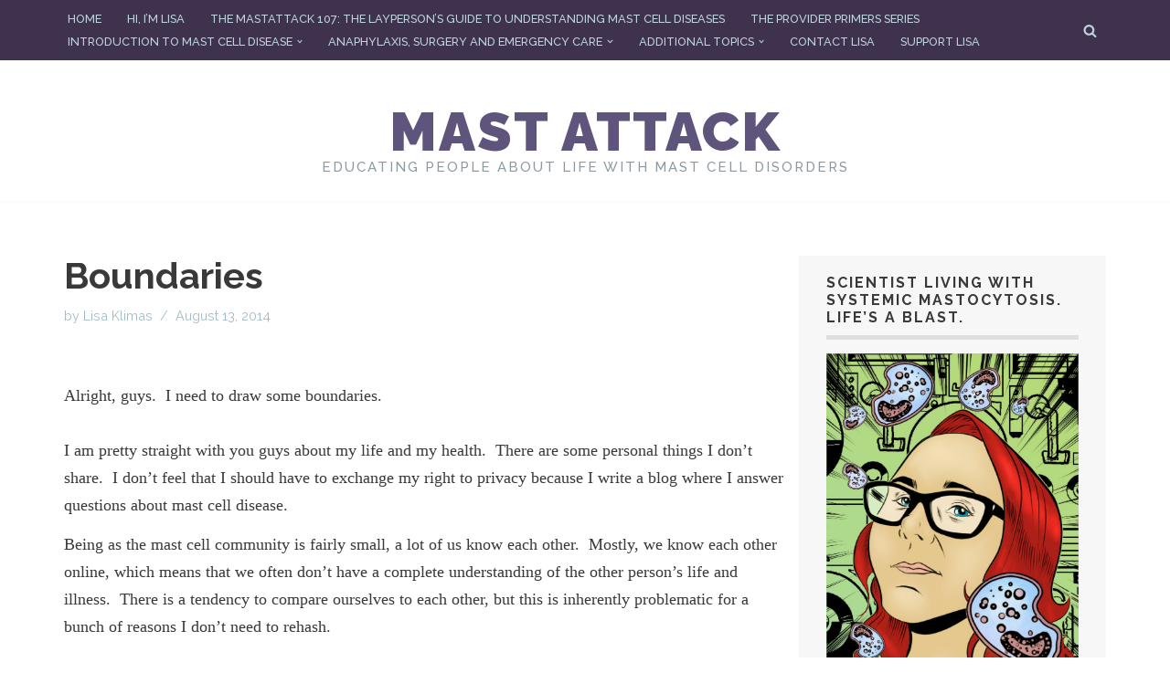

--- FILE ---
content_type: text/html; charset=UTF-8
request_url: https://www.mastattack.org/2014/08/boundaries/
body_size: 19965
content:
<!DOCTYPE html>
<html lang="en-US">

<head>
	
	<meta charset="UTF-8">
	<meta name="viewport" content="width=device-width, initial-scale=1, minimum-scale=1">
	<link rel="profile" href="https://gmpg.org/xfn/11">
		<meta name='robots' content='index, follow, max-image-preview:large, max-snippet:-1, max-video-preview:-1' />
	<style>img:is([sizes="auto" i], [sizes^="auto," i]) { contain-intrinsic-size: 3000px 1500px }</style>
	
	<!-- This site is optimized with the Yoast SEO plugin v26.0 - https://yoast.com/wordpress/plugins/seo/ -->
	<title>Boundaries - Mast Attack</title>
	<link rel="canonical" href="https://www.mastattack.org/2014/08/boundaries/" />
	<meta property="og:locale" content="en_US" />
	<meta property="og:type" content="article" />
	<meta property="og:title" content="Boundaries - Mast Attack" />
	<meta property="og:description" content="Alright, guys.&nbsp; I need to draw some boundaries. I am pretty straight with you guys about my life and my health.&nbsp; There are some personal things I don’t share.&nbsp; I don’t feel that I should have to exchange my right to privacy because I write a blog where I answer questions about mast cell disease.&hellip;&nbsp;Read More &raquo;Boundaries" />
	<meta property="og:url" content="https://www.mastattack.org/2014/08/boundaries/" />
	<meta property="og:site_name" content="Mast Attack" />
	<meta property="article:published_time" content="2014-08-13T11:30:00+00:00" />
	<meta property="article:modified_time" content="2016-07-16T15:03:35+00:00" />
	<meta name="author" content="Lisa Klimas" />
	<meta name="twitter:label1" content="Written by" />
	<meta name="twitter:data1" content="Lisa Klimas" />
	<meta name="twitter:label2" content="Est. reading time" />
	<meta name="twitter:data2" content="3 minutes" />
	<script type="application/ld+json" class="yoast-schema-graph">{"@context":"https://schema.org","@graph":[{"@type":"WebPage","@id":"https://www.mastattack.org/2014/08/boundaries/","url":"https://www.mastattack.org/2014/08/boundaries/","name":"Boundaries - Mast Attack","isPartOf":{"@id":"https://www.mastattack.org/#website"},"datePublished":"2014-08-13T11:30:00+00:00","dateModified":"2016-07-16T15:03:35+00:00","author":{"@id":"https://www.mastattack.org/#/schema/person/d28ff864799a11f36bd9eec7809888f0"},"breadcrumb":{"@id":"https://www.mastattack.org/2014/08/boundaries/#breadcrumb"},"inLanguage":"en-US","potentialAction":[{"@type":"ReadAction","target":["https://www.mastattack.org/2014/08/boundaries/"]}]},{"@type":"BreadcrumbList","@id":"https://www.mastattack.org/2014/08/boundaries/#breadcrumb","itemListElement":[{"@type":"ListItem","position":1,"name":"Home","item":"https://www.mastattack.org/"},{"@type":"ListItem","position":2,"name":"Boundaries"}]},{"@type":"WebSite","@id":"https://www.mastattack.org/#website","url":"https://www.mastattack.org/","name":"Mast Attack","description":"Educating people about life with mast cell disorders","potentialAction":[{"@type":"SearchAction","target":{"@type":"EntryPoint","urlTemplate":"https://www.mastattack.org/?s={search_term_string}"},"query-input":{"@type":"PropertyValueSpecification","valueRequired":true,"valueName":"search_term_string"}}],"inLanguage":"en-US"},{"@type":"Person","@id":"https://www.mastattack.org/#/schema/person/d28ff864799a11f36bd9eec7809888f0","name":"Lisa Klimas","description":"I'm a 35 year old microbiologist and molecular biologist with systemic mastocytosis, Ehlers Danlos Syndrome, Postural Orthostatic Tachycardia Syndrome, Adrenal Insufficiency, and an assortment of other chronic health issues. My life is pretty much a blast.","sameAs":["https://www.mastattack.org","https://x.com/mast_attack"],"url":"https://www.mastattack.org/author/lisa/"}]}</script>
	<!-- / Yoast SEO plugin. -->


<link rel='dns-prefetch' href='//stats.wp.com' />
<link rel='dns-prefetch' href='//fonts.googleapis.com' />
<link rel='dns-prefetch' href='//v0.wordpress.com' />
<link rel="alternate" type="application/rss+xml" title="Mast Attack &raquo; Feed" href="https://www.mastattack.org/feed/" />
<link rel="alternate" type="application/rss+xml" title="Mast Attack &raquo; Comments Feed" href="https://www.mastattack.org/comments/feed/" />
		<!-- This site uses the Google Analytics by MonsterInsights plugin v9.8.0 - Using Analytics tracking - https://www.monsterinsights.com/ -->
							<script src="//www.googletagmanager.com/gtag/js?id=G-EGKHSTJ6F1"  data-cfasync="false" data-wpfc-render="false" async></script>
			<script data-cfasync="false" data-wpfc-render="false">
				var mi_version = '9.8.0';
				var mi_track_user = true;
				var mi_no_track_reason = '';
								var MonsterInsightsDefaultLocations = {"page_location":"https:\/\/www.mastattack.org\/2014\/08\/boundaries\/"};
								if ( typeof MonsterInsightsPrivacyGuardFilter === 'function' ) {
					var MonsterInsightsLocations = (typeof MonsterInsightsExcludeQuery === 'object') ? MonsterInsightsPrivacyGuardFilter( MonsterInsightsExcludeQuery ) : MonsterInsightsPrivacyGuardFilter( MonsterInsightsDefaultLocations );
				} else {
					var MonsterInsightsLocations = (typeof MonsterInsightsExcludeQuery === 'object') ? MonsterInsightsExcludeQuery : MonsterInsightsDefaultLocations;
				}

								var disableStrs = [
										'ga-disable-G-EGKHSTJ6F1',
									];

				/* Function to detect opted out users */
				function __gtagTrackerIsOptedOut() {
					for (var index = 0; index < disableStrs.length; index++) {
						if (document.cookie.indexOf(disableStrs[index] + '=true') > -1) {
							return true;
						}
					}

					return false;
				}

				/* Disable tracking if the opt-out cookie exists. */
				if (__gtagTrackerIsOptedOut()) {
					for (var index = 0; index < disableStrs.length; index++) {
						window[disableStrs[index]] = true;
					}
				}

				/* Opt-out function */
				function __gtagTrackerOptout() {
					for (var index = 0; index < disableStrs.length; index++) {
						document.cookie = disableStrs[index] + '=true; expires=Thu, 31 Dec 2099 23:59:59 UTC; path=/';
						window[disableStrs[index]] = true;
					}
				}

				if ('undefined' === typeof gaOptout) {
					function gaOptout() {
						__gtagTrackerOptout();
					}
				}
								window.dataLayer = window.dataLayer || [];

				window.MonsterInsightsDualTracker = {
					helpers: {},
					trackers: {},
				};
				if (mi_track_user) {
					function __gtagDataLayer() {
						dataLayer.push(arguments);
					}

					function __gtagTracker(type, name, parameters) {
						if (!parameters) {
							parameters = {};
						}

						if (parameters.send_to) {
							__gtagDataLayer.apply(null, arguments);
							return;
						}

						if (type === 'event') {
														parameters.send_to = monsterinsights_frontend.v4_id;
							var hookName = name;
							if (typeof parameters['event_category'] !== 'undefined') {
								hookName = parameters['event_category'] + ':' + name;
							}

							if (typeof MonsterInsightsDualTracker.trackers[hookName] !== 'undefined') {
								MonsterInsightsDualTracker.trackers[hookName](parameters);
							} else {
								__gtagDataLayer('event', name, parameters);
							}
							
						} else {
							__gtagDataLayer.apply(null, arguments);
						}
					}

					__gtagTracker('js', new Date());
					__gtagTracker('set', {
						'developer_id.dZGIzZG': true,
											});
					if ( MonsterInsightsLocations.page_location ) {
						__gtagTracker('set', MonsterInsightsLocations);
					}
										__gtagTracker('config', 'G-EGKHSTJ6F1', {"forceSSL":"true","link_attribution":"true"} );
										window.gtag = __gtagTracker;										(function () {
						/* https://developers.google.com/analytics/devguides/collection/analyticsjs/ */
						/* ga and __gaTracker compatibility shim. */
						var noopfn = function () {
							return null;
						};
						var newtracker = function () {
							return new Tracker();
						};
						var Tracker = function () {
							return null;
						};
						var p = Tracker.prototype;
						p.get = noopfn;
						p.set = noopfn;
						p.send = function () {
							var args = Array.prototype.slice.call(arguments);
							args.unshift('send');
							__gaTracker.apply(null, args);
						};
						var __gaTracker = function () {
							var len = arguments.length;
							if (len === 0) {
								return;
							}
							var f = arguments[len - 1];
							if (typeof f !== 'object' || f === null || typeof f.hitCallback !== 'function') {
								if ('send' === arguments[0]) {
									var hitConverted, hitObject = false, action;
									if ('event' === arguments[1]) {
										if ('undefined' !== typeof arguments[3]) {
											hitObject = {
												'eventAction': arguments[3],
												'eventCategory': arguments[2],
												'eventLabel': arguments[4],
												'value': arguments[5] ? arguments[5] : 1,
											}
										}
									}
									if ('pageview' === arguments[1]) {
										if ('undefined' !== typeof arguments[2]) {
											hitObject = {
												'eventAction': 'page_view',
												'page_path': arguments[2],
											}
										}
									}
									if (typeof arguments[2] === 'object') {
										hitObject = arguments[2];
									}
									if (typeof arguments[5] === 'object') {
										Object.assign(hitObject, arguments[5]);
									}
									if ('undefined' !== typeof arguments[1].hitType) {
										hitObject = arguments[1];
										if ('pageview' === hitObject.hitType) {
											hitObject.eventAction = 'page_view';
										}
									}
									if (hitObject) {
										action = 'timing' === arguments[1].hitType ? 'timing_complete' : hitObject.eventAction;
										hitConverted = mapArgs(hitObject);
										__gtagTracker('event', action, hitConverted);
									}
								}
								return;
							}

							function mapArgs(args) {
								var arg, hit = {};
								var gaMap = {
									'eventCategory': 'event_category',
									'eventAction': 'event_action',
									'eventLabel': 'event_label',
									'eventValue': 'event_value',
									'nonInteraction': 'non_interaction',
									'timingCategory': 'event_category',
									'timingVar': 'name',
									'timingValue': 'value',
									'timingLabel': 'event_label',
									'page': 'page_path',
									'location': 'page_location',
									'title': 'page_title',
									'referrer' : 'page_referrer',
								};
								for (arg in args) {
																		if (!(!args.hasOwnProperty(arg) || !gaMap.hasOwnProperty(arg))) {
										hit[gaMap[arg]] = args[arg];
									} else {
										hit[arg] = args[arg];
									}
								}
								return hit;
							}

							try {
								f.hitCallback();
							} catch (ex) {
							}
						};
						__gaTracker.create = newtracker;
						__gaTracker.getByName = newtracker;
						__gaTracker.getAll = function () {
							return [];
						};
						__gaTracker.remove = noopfn;
						__gaTracker.loaded = true;
						window['__gaTracker'] = __gaTracker;
					})();
									} else {
										console.log("");
					(function () {
						function __gtagTracker() {
							return null;
						}

						window['__gtagTracker'] = __gtagTracker;
						window['gtag'] = __gtagTracker;
					})();
									}
			</script>
			
							<!-- / Google Analytics by MonsterInsights -->
		<script>
window._wpemojiSettings = {"baseUrl":"https:\/\/s.w.org\/images\/core\/emoji\/16.0.1\/72x72\/","ext":".png","svgUrl":"https:\/\/s.w.org\/images\/core\/emoji\/16.0.1\/svg\/","svgExt":".svg","source":{"concatemoji":"https:\/\/www.mastattack.org\/wp-includes\/js\/wp-emoji-release.min.js?ver=6.8.3"}};
/*! This file is auto-generated */
!function(s,n){var o,i,e;function c(e){try{var t={supportTests:e,timestamp:(new Date).valueOf()};sessionStorage.setItem(o,JSON.stringify(t))}catch(e){}}function p(e,t,n){e.clearRect(0,0,e.canvas.width,e.canvas.height),e.fillText(t,0,0);var t=new Uint32Array(e.getImageData(0,0,e.canvas.width,e.canvas.height).data),a=(e.clearRect(0,0,e.canvas.width,e.canvas.height),e.fillText(n,0,0),new Uint32Array(e.getImageData(0,0,e.canvas.width,e.canvas.height).data));return t.every(function(e,t){return e===a[t]})}function u(e,t){e.clearRect(0,0,e.canvas.width,e.canvas.height),e.fillText(t,0,0);for(var n=e.getImageData(16,16,1,1),a=0;a<n.data.length;a++)if(0!==n.data[a])return!1;return!0}function f(e,t,n,a){switch(t){case"flag":return n(e,"\ud83c\udff3\ufe0f\u200d\u26a7\ufe0f","\ud83c\udff3\ufe0f\u200b\u26a7\ufe0f")?!1:!n(e,"\ud83c\udde8\ud83c\uddf6","\ud83c\udde8\u200b\ud83c\uddf6")&&!n(e,"\ud83c\udff4\udb40\udc67\udb40\udc62\udb40\udc65\udb40\udc6e\udb40\udc67\udb40\udc7f","\ud83c\udff4\u200b\udb40\udc67\u200b\udb40\udc62\u200b\udb40\udc65\u200b\udb40\udc6e\u200b\udb40\udc67\u200b\udb40\udc7f");case"emoji":return!a(e,"\ud83e\udedf")}return!1}function g(e,t,n,a){var r="undefined"!=typeof WorkerGlobalScope&&self instanceof WorkerGlobalScope?new OffscreenCanvas(300,150):s.createElement("canvas"),o=r.getContext("2d",{willReadFrequently:!0}),i=(o.textBaseline="top",o.font="600 32px Arial",{});return e.forEach(function(e){i[e]=t(o,e,n,a)}),i}function t(e){var t=s.createElement("script");t.src=e,t.defer=!0,s.head.appendChild(t)}"undefined"!=typeof Promise&&(o="wpEmojiSettingsSupports",i=["flag","emoji"],n.supports={everything:!0,everythingExceptFlag:!0},e=new Promise(function(e){s.addEventListener("DOMContentLoaded",e,{once:!0})}),new Promise(function(t){var n=function(){try{var e=JSON.parse(sessionStorage.getItem(o));if("object"==typeof e&&"number"==typeof e.timestamp&&(new Date).valueOf()<e.timestamp+604800&&"object"==typeof e.supportTests)return e.supportTests}catch(e){}return null}();if(!n){if("undefined"!=typeof Worker&&"undefined"!=typeof OffscreenCanvas&&"undefined"!=typeof URL&&URL.createObjectURL&&"undefined"!=typeof Blob)try{var e="postMessage("+g.toString()+"("+[JSON.stringify(i),f.toString(),p.toString(),u.toString()].join(",")+"));",a=new Blob([e],{type:"text/javascript"}),r=new Worker(URL.createObjectURL(a),{name:"wpTestEmojiSupports"});return void(r.onmessage=function(e){c(n=e.data),r.terminate(),t(n)})}catch(e){}c(n=g(i,f,p,u))}t(n)}).then(function(e){for(var t in e)n.supports[t]=e[t],n.supports.everything=n.supports.everything&&n.supports[t],"flag"!==t&&(n.supports.everythingExceptFlag=n.supports.everythingExceptFlag&&n.supports[t]);n.supports.everythingExceptFlag=n.supports.everythingExceptFlag&&!n.supports.flag,n.DOMReady=!1,n.readyCallback=function(){n.DOMReady=!0}}).then(function(){return e}).then(function(){var e;n.supports.everything||(n.readyCallback(),(e=n.source||{}).concatemoji?t(e.concatemoji):e.wpemoji&&e.twemoji&&(t(e.twemoji),t(e.wpemoji)))}))}((window,document),window._wpemojiSettings);
</script>
<style id='wp-emoji-styles-inline-css'>

	img.wp-smiley, img.emoji {
		display: inline !important;
		border: none !important;
		box-shadow: none !important;
		height: 1em !important;
		width: 1em !important;
		margin: 0 0.07em !important;
		vertical-align: -0.1em !important;
		background: none !important;
		padding: 0 !important;
	}
</style>
<link rel='stylesheet' id='wp-block-library-css' href='https://www.mastattack.org/wp-includes/css/dist/block-library/style.min.css?ver=6.8.3' media='all' />
<style id='classic-theme-styles-inline-css'>
/*! This file is auto-generated */
.wp-block-button__link{color:#fff;background-color:#32373c;border-radius:9999px;box-shadow:none;text-decoration:none;padding:calc(.667em + 2px) calc(1.333em + 2px);font-size:1.125em}.wp-block-file__button{background:#32373c;color:#fff;text-decoration:none}
</style>
<link rel='stylesheet' id='mediaelement-css' href='https://www.mastattack.org/wp-includes/js/mediaelement/mediaelementplayer-legacy.min.css?ver=4.2.17' media='all' />
<link rel='stylesheet' id='wp-mediaelement-css' href='https://www.mastattack.org/wp-includes/js/mediaelement/wp-mediaelement.min.css?ver=6.8.3' media='all' />
<style id='jetpack-sharing-buttons-style-inline-css'>
.jetpack-sharing-buttons__services-list{display:flex;flex-direction:row;flex-wrap:wrap;gap:0;list-style-type:none;margin:5px;padding:0}.jetpack-sharing-buttons__services-list.has-small-icon-size{font-size:12px}.jetpack-sharing-buttons__services-list.has-normal-icon-size{font-size:16px}.jetpack-sharing-buttons__services-list.has-large-icon-size{font-size:24px}.jetpack-sharing-buttons__services-list.has-huge-icon-size{font-size:36px}@media print{.jetpack-sharing-buttons__services-list{display:none!important}}.editor-styles-wrapper .wp-block-jetpack-sharing-buttons{gap:0;padding-inline-start:0}ul.jetpack-sharing-buttons__services-list.has-background{padding:1.25em 2.375em}
</style>
<style id='global-styles-inline-css'>
:root{--wp--preset--aspect-ratio--square: 1;--wp--preset--aspect-ratio--4-3: 4/3;--wp--preset--aspect-ratio--3-4: 3/4;--wp--preset--aspect-ratio--3-2: 3/2;--wp--preset--aspect-ratio--2-3: 2/3;--wp--preset--aspect-ratio--16-9: 16/9;--wp--preset--aspect-ratio--9-16: 9/16;--wp--preset--color--black: #000000;--wp--preset--color--cyan-bluish-gray: #abb8c3;--wp--preset--color--white: #ffffff;--wp--preset--color--pale-pink: #f78da7;--wp--preset--color--vivid-red: #cf2e2e;--wp--preset--color--luminous-vivid-orange: #ff6900;--wp--preset--color--luminous-vivid-amber: #fcb900;--wp--preset--color--light-green-cyan: #7bdcb5;--wp--preset--color--vivid-green-cyan: #00d084;--wp--preset--color--pale-cyan-blue: #8ed1fc;--wp--preset--color--vivid-cyan-blue: #0693e3;--wp--preset--color--vivid-purple: #9b51e0;--wp--preset--color--neve-link-color: var(--nv-primary-accent);--wp--preset--color--neve-link-hover-color: var(--nv-secondary-accent);--wp--preset--color--nv-site-bg: var(--nv-site-bg);--wp--preset--color--nv-light-bg: var(--nv-light-bg);--wp--preset--color--nv-dark-bg: var(--nv-dark-bg);--wp--preset--color--neve-text-color: var(--nv-text-color);--wp--preset--color--nv-text-dark-bg: var(--nv-text-dark-bg);--wp--preset--color--nv-c-1: var(--nv-c-1);--wp--preset--color--nv-c-2: var(--nv-c-2);--wp--preset--gradient--vivid-cyan-blue-to-vivid-purple: linear-gradient(135deg,rgba(6,147,227,1) 0%,rgb(155,81,224) 100%);--wp--preset--gradient--light-green-cyan-to-vivid-green-cyan: linear-gradient(135deg,rgb(122,220,180) 0%,rgb(0,208,130) 100%);--wp--preset--gradient--luminous-vivid-amber-to-luminous-vivid-orange: linear-gradient(135deg,rgba(252,185,0,1) 0%,rgba(255,105,0,1) 100%);--wp--preset--gradient--luminous-vivid-orange-to-vivid-red: linear-gradient(135deg,rgba(255,105,0,1) 0%,rgb(207,46,46) 100%);--wp--preset--gradient--very-light-gray-to-cyan-bluish-gray: linear-gradient(135deg,rgb(238,238,238) 0%,rgb(169,184,195) 100%);--wp--preset--gradient--cool-to-warm-spectrum: linear-gradient(135deg,rgb(74,234,220) 0%,rgb(151,120,209) 20%,rgb(207,42,186) 40%,rgb(238,44,130) 60%,rgb(251,105,98) 80%,rgb(254,248,76) 100%);--wp--preset--gradient--blush-light-purple: linear-gradient(135deg,rgb(255,206,236) 0%,rgb(152,150,240) 100%);--wp--preset--gradient--blush-bordeaux: linear-gradient(135deg,rgb(254,205,165) 0%,rgb(254,45,45) 50%,rgb(107,0,62) 100%);--wp--preset--gradient--luminous-dusk: linear-gradient(135deg,rgb(255,203,112) 0%,rgb(199,81,192) 50%,rgb(65,88,208) 100%);--wp--preset--gradient--pale-ocean: linear-gradient(135deg,rgb(255,245,203) 0%,rgb(182,227,212) 50%,rgb(51,167,181) 100%);--wp--preset--gradient--electric-grass: linear-gradient(135deg,rgb(202,248,128) 0%,rgb(113,206,126) 100%);--wp--preset--gradient--midnight: linear-gradient(135deg,rgb(2,3,129) 0%,rgb(40,116,252) 100%);--wp--preset--font-size--small: 13px;--wp--preset--font-size--medium: 20px;--wp--preset--font-size--large: 36px;--wp--preset--font-size--x-large: 42px;--wp--preset--spacing--20: 0.44rem;--wp--preset--spacing--30: 0.67rem;--wp--preset--spacing--40: 1rem;--wp--preset--spacing--50: 1.5rem;--wp--preset--spacing--60: 2.25rem;--wp--preset--spacing--70: 3.38rem;--wp--preset--spacing--80: 5.06rem;--wp--preset--shadow--natural: 6px 6px 9px rgba(0, 0, 0, 0.2);--wp--preset--shadow--deep: 12px 12px 50px rgba(0, 0, 0, 0.4);--wp--preset--shadow--sharp: 6px 6px 0px rgba(0, 0, 0, 0.2);--wp--preset--shadow--outlined: 6px 6px 0px -3px rgba(255, 255, 255, 1), 6px 6px rgba(0, 0, 0, 1);--wp--preset--shadow--crisp: 6px 6px 0px rgba(0, 0, 0, 1);}:where(.is-layout-flex){gap: 0.5em;}:where(.is-layout-grid){gap: 0.5em;}body .is-layout-flex{display: flex;}.is-layout-flex{flex-wrap: wrap;align-items: center;}.is-layout-flex > :is(*, div){margin: 0;}body .is-layout-grid{display: grid;}.is-layout-grid > :is(*, div){margin: 0;}:where(.wp-block-columns.is-layout-flex){gap: 2em;}:where(.wp-block-columns.is-layout-grid){gap: 2em;}:where(.wp-block-post-template.is-layout-flex){gap: 1.25em;}:where(.wp-block-post-template.is-layout-grid){gap: 1.25em;}.has-black-color{color: var(--wp--preset--color--black) !important;}.has-cyan-bluish-gray-color{color: var(--wp--preset--color--cyan-bluish-gray) !important;}.has-white-color{color: var(--wp--preset--color--white) !important;}.has-pale-pink-color{color: var(--wp--preset--color--pale-pink) !important;}.has-vivid-red-color{color: var(--wp--preset--color--vivid-red) !important;}.has-luminous-vivid-orange-color{color: var(--wp--preset--color--luminous-vivid-orange) !important;}.has-luminous-vivid-amber-color{color: var(--wp--preset--color--luminous-vivid-amber) !important;}.has-light-green-cyan-color{color: var(--wp--preset--color--light-green-cyan) !important;}.has-vivid-green-cyan-color{color: var(--wp--preset--color--vivid-green-cyan) !important;}.has-pale-cyan-blue-color{color: var(--wp--preset--color--pale-cyan-blue) !important;}.has-vivid-cyan-blue-color{color: var(--wp--preset--color--vivid-cyan-blue) !important;}.has-vivid-purple-color{color: var(--wp--preset--color--vivid-purple) !important;}.has-neve-link-color-color{color: var(--wp--preset--color--neve-link-color) !important;}.has-neve-link-hover-color-color{color: var(--wp--preset--color--neve-link-hover-color) !important;}.has-nv-site-bg-color{color: var(--wp--preset--color--nv-site-bg) !important;}.has-nv-light-bg-color{color: var(--wp--preset--color--nv-light-bg) !important;}.has-nv-dark-bg-color{color: var(--wp--preset--color--nv-dark-bg) !important;}.has-neve-text-color-color{color: var(--wp--preset--color--neve-text-color) !important;}.has-nv-text-dark-bg-color{color: var(--wp--preset--color--nv-text-dark-bg) !important;}.has-nv-c-1-color{color: var(--wp--preset--color--nv-c-1) !important;}.has-nv-c-2-color{color: var(--wp--preset--color--nv-c-2) !important;}.has-black-background-color{background-color: var(--wp--preset--color--black) !important;}.has-cyan-bluish-gray-background-color{background-color: var(--wp--preset--color--cyan-bluish-gray) !important;}.has-white-background-color{background-color: var(--wp--preset--color--white) !important;}.has-pale-pink-background-color{background-color: var(--wp--preset--color--pale-pink) !important;}.has-vivid-red-background-color{background-color: var(--wp--preset--color--vivid-red) !important;}.has-luminous-vivid-orange-background-color{background-color: var(--wp--preset--color--luminous-vivid-orange) !important;}.has-luminous-vivid-amber-background-color{background-color: var(--wp--preset--color--luminous-vivid-amber) !important;}.has-light-green-cyan-background-color{background-color: var(--wp--preset--color--light-green-cyan) !important;}.has-vivid-green-cyan-background-color{background-color: var(--wp--preset--color--vivid-green-cyan) !important;}.has-pale-cyan-blue-background-color{background-color: var(--wp--preset--color--pale-cyan-blue) !important;}.has-vivid-cyan-blue-background-color{background-color: var(--wp--preset--color--vivid-cyan-blue) !important;}.has-vivid-purple-background-color{background-color: var(--wp--preset--color--vivid-purple) !important;}.has-neve-link-color-background-color{background-color: var(--wp--preset--color--neve-link-color) !important;}.has-neve-link-hover-color-background-color{background-color: var(--wp--preset--color--neve-link-hover-color) !important;}.has-nv-site-bg-background-color{background-color: var(--wp--preset--color--nv-site-bg) !important;}.has-nv-light-bg-background-color{background-color: var(--wp--preset--color--nv-light-bg) !important;}.has-nv-dark-bg-background-color{background-color: var(--wp--preset--color--nv-dark-bg) !important;}.has-neve-text-color-background-color{background-color: var(--wp--preset--color--neve-text-color) !important;}.has-nv-text-dark-bg-background-color{background-color: var(--wp--preset--color--nv-text-dark-bg) !important;}.has-nv-c-1-background-color{background-color: var(--wp--preset--color--nv-c-1) !important;}.has-nv-c-2-background-color{background-color: var(--wp--preset--color--nv-c-2) !important;}.has-black-border-color{border-color: var(--wp--preset--color--black) !important;}.has-cyan-bluish-gray-border-color{border-color: var(--wp--preset--color--cyan-bluish-gray) !important;}.has-white-border-color{border-color: var(--wp--preset--color--white) !important;}.has-pale-pink-border-color{border-color: var(--wp--preset--color--pale-pink) !important;}.has-vivid-red-border-color{border-color: var(--wp--preset--color--vivid-red) !important;}.has-luminous-vivid-orange-border-color{border-color: var(--wp--preset--color--luminous-vivid-orange) !important;}.has-luminous-vivid-amber-border-color{border-color: var(--wp--preset--color--luminous-vivid-amber) !important;}.has-light-green-cyan-border-color{border-color: var(--wp--preset--color--light-green-cyan) !important;}.has-vivid-green-cyan-border-color{border-color: var(--wp--preset--color--vivid-green-cyan) !important;}.has-pale-cyan-blue-border-color{border-color: var(--wp--preset--color--pale-cyan-blue) !important;}.has-vivid-cyan-blue-border-color{border-color: var(--wp--preset--color--vivid-cyan-blue) !important;}.has-vivid-purple-border-color{border-color: var(--wp--preset--color--vivid-purple) !important;}.has-neve-link-color-border-color{border-color: var(--wp--preset--color--neve-link-color) !important;}.has-neve-link-hover-color-border-color{border-color: var(--wp--preset--color--neve-link-hover-color) !important;}.has-nv-site-bg-border-color{border-color: var(--wp--preset--color--nv-site-bg) !important;}.has-nv-light-bg-border-color{border-color: var(--wp--preset--color--nv-light-bg) !important;}.has-nv-dark-bg-border-color{border-color: var(--wp--preset--color--nv-dark-bg) !important;}.has-neve-text-color-border-color{border-color: var(--wp--preset--color--neve-text-color) !important;}.has-nv-text-dark-bg-border-color{border-color: var(--wp--preset--color--nv-text-dark-bg) !important;}.has-nv-c-1-border-color{border-color: var(--wp--preset--color--nv-c-1) !important;}.has-nv-c-2-border-color{border-color: var(--wp--preset--color--nv-c-2) !important;}.has-vivid-cyan-blue-to-vivid-purple-gradient-background{background: var(--wp--preset--gradient--vivid-cyan-blue-to-vivid-purple) !important;}.has-light-green-cyan-to-vivid-green-cyan-gradient-background{background: var(--wp--preset--gradient--light-green-cyan-to-vivid-green-cyan) !important;}.has-luminous-vivid-amber-to-luminous-vivid-orange-gradient-background{background: var(--wp--preset--gradient--luminous-vivid-amber-to-luminous-vivid-orange) !important;}.has-luminous-vivid-orange-to-vivid-red-gradient-background{background: var(--wp--preset--gradient--luminous-vivid-orange-to-vivid-red) !important;}.has-very-light-gray-to-cyan-bluish-gray-gradient-background{background: var(--wp--preset--gradient--very-light-gray-to-cyan-bluish-gray) !important;}.has-cool-to-warm-spectrum-gradient-background{background: var(--wp--preset--gradient--cool-to-warm-spectrum) !important;}.has-blush-light-purple-gradient-background{background: var(--wp--preset--gradient--blush-light-purple) !important;}.has-blush-bordeaux-gradient-background{background: var(--wp--preset--gradient--blush-bordeaux) !important;}.has-luminous-dusk-gradient-background{background: var(--wp--preset--gradient--luminous-dusk) !important;}.has-pale-ocean-gradient-background{background: var(--wp--preset--gradient--pale-ocean) !important;}.has-electric-grass-gradient-background{background: var(--wp--preset--gradient--electric-grass) !important;}.has-midnight-gradient-background{background: var(--wp--preset--gradient--midnight) !important;}.has-small-font-size{font-size: var(--wp--preset--font-size--small) !important;}.has-medium-font-size{font-size: var(--wp--preset--font-size--medium) !important;}.has-large-font-size{font-size: var(--wp--preset--font-size--large) !important;}.has-x-large-font-size{font-size: var(--wp--preset--font-size--x-large) !important;}
:where(.wp-block-post-template.is-layout-flex){gap: 1.25em;}:where(.wp-block-post-template.is-layout-grid){gap: 1.25em;}
:where(.wp-block-columns.is-layout-flex){gap: 2em;}:where(.wp-block-columns.is-layout-grid){gap: 2em;}
:root :where(.wp-block-pullquote){font-size: 1.5em;line-height: 1.6;}
</style>
<link rel='stylesheet' id='neve-style-css' href='https://www.mastattack.org/wp-content/themes/neve/style-main-new.min.css?ver=4.1.4' media='all' />
<style id='neve-style-inline-css'>
.is-menu-sidebar .header-menu-sidebar { visibility: visible; }.is-menu-sidebar.menu_sidebar_slide_left .header-menu-sidebar { transform: translate3d(0, 0, 0); left: 0; }.is-menu-sidebar.menu_sidebar_slide_right .header-menu-sidebar { transform: translate3d(0, 0, 0); right: 0; }.is-menu-sidebar.menu_sidebar_pull_right .header-menu-sidebar, .is-menu-sidebar.menu_sidebar_pull_left .header-menu-sidebar { transform: translateX(0); }.is-menu-sidebar.menu_sidebar_dropdown .header-menu-sidebar { height: auto; }.is-menu-sidebar.menu_sidebar_dropdown .header-menu-sidebar-inner { max-height: 400px; padding: 20px 0; }.is-menu-sidebar.menu_sidebar_full_canvas .header-menu-sidebar { opacity: 1; }.header-menu-sidebar .menu-item-nav-search:not(.floating) { pointer-events: none; }.header-menu-sidebar .menu-item-nav-search .is-menu-sidebar { pointer-events: unset; }@media screen and (max-width: 960px) { .builder-item.cr .item--inner { --textalign: center; --justify: center; } }
.nv-meta-list li.meta:not(:last-child):after { content:"/" }.nv-meta-list .no-mobile{
			display:none;
		}.nv-meta-list li.last::after{
			content: ""!important;
		}@media (min-width: 769px) {
			.nv-meta-list .no-mobile {
				display: inline-block;
			}
			.nv-meta-list li.last:not(:last-child)::after {
		 		content: "/" !important;
			}
		}
 :root{ --container: 748px;--postwidth:100%; --primarybtnbg: #de3a31; --primarybtnhoverbg: var(--nv-primary-accent); --primarybtncolor: #ffffff; --secondarybtncolor: var(--nv-primary-accent); --primarybtnhovercolor: #ffffff; --secondarybtnhovercolor: var(--nv-primary-accent);--primarybtnborderradius:3px;--secondarybtnborderradius:3px;--secondarybtnborderwidth:3px;--btnpadding:13px 15px;--primarybtnpadding:13px 15px;--secondarybtnpadding:calc(13px - 3px) calc(15px - 3px); --bodyfontfamily: Raleway; --bodyfontsize: 15px; --bodylineheight: 1.6; --bodyletterspacing: 0px; --bodyfontweight: 400; --headingsfontfamily: Raleway; --h1fontsize: 36px; --h1fontweight: 700; --h1lineheight: 1.2; --h1letterspacing: 0px; --h1texttransform: none; --h2fontsize: 1.3em; --h2fontweight: 700; --h2lineheight: 1.6em; --h2letterspacing: 0px; --h2texttransform: none; --h3fontsize: 24px; --h3fontweight: 700; --h3lineheight: 1.4; --h3letterspacing: 0px; --h3texttransform: none; --h4fontsize: 20px; --h4fontweight: 700; --h4lineheight: 1.6; --h4letterspacing: 0px; --h4texttransform: none; --h5fontsize: 16px; --h5fontweight: 700; --h5lineheight: 1.6; --h5letterspacing: 0px; --h5texttransform: none; --h6fontsize: 0.75em; --h6fontweight: 900; --h6lineheight: 1.6em; --h6letterspacing: 0px; --h6texttransform: none;--formfieldborderwidth:2px;--formfieldborderradius:3px; --formfieldbgcolor: var(--nv-site-bg); --formfieldbordercolor: #dddddd; --formfieldcolor: var(--nv-text-color);--formfieldpadding:10px 12px; } .nv-index-posts{ --borderradius:0px; } .single-post-container .alignfull > [class*="__inner-container"], .single-post-container .alignwide > [class*="__inner-container"]{ max-width:718px } .nv-meta-list{ --avatarsize: 20px; } .single .nv-meta-list{ --avatarsize: 20px; } .nv-post-cover{ --height: 250px;--padding:40px 15px;--justify: flex-start; --textalign: left; --valign: center; } .nv-post-cover .nv-title-meta-wrap, .nv-page-title-wrap, .entry-header{ --textalign: left; } .nv-is-boxed.nv-title-meta-wrap{ --padding:40px 15px; --bgcolor: var(--nv-dark-bg); } .nv-overlay{ --opacity: 50; --blendmode: normal; } .nv-is-boxed.nv-comments-wrap{ --padding:20px; } .nv-is-boxed.comment-respond{ --padding:20px; } .single:not(.single-product), .page{ --c-vspace:0 0 0 0;; } .global-styled{ --bgcolor: var(--nv-site-bg); } .header-top{ --rowbcolor: var(--nv-light-bg); --color: #bed4df; --bgcolor: #3f324e; } .header-main{ --rowbcolor: var(--nv-light-bg); --color: var(--nv-text-color); --bgcolor: var(--nv-site-bg); } .header-bottom{ --rowbcolor: var(--nv-light-bg); --color: var(--nv-text-color); --bgcolor: var(--nv-site-bg); } .header-menu-sidebar-bg{ --justify: flex-start; --textalign: left;--flexg: 1;--wrapdropdownwidth: auto; --color: var(--nv-text-color); --bgcolor: var(--nv-site-bg); } .header-menu-sidebar{ width: 360px; } .builder-item--logo{ --maxwidth: 120px; --color: #5f547b; --fs: 24px;--padding:10px 0;--margin:0; --textalign: center;--justify: center; } .builder-item--nav-icon,.header-menu-sidebar .close-sidebar-panel .navbar-toggle{ --borderradius:0; } .builder-item--nav-icon{ --label-margin:0 5px 0 0;;--padding:10px 15px;--margin:0; } .builder-item--primary-menu{ --color: #bed4df; --hovercolor: #ffffff; --hovertextcolor: var(--nv-text-color); --activecolor: #ffffff; --spacing: 20px; --height: 25px;--padding:0;--margin:0; --fontfamily: Raleway; --fontsize: 1em; --lineheight: 1.6em; --letterspacing: 0px; --fontweight: 500; --texttransform: uppercase; --iconsize: 1em; } .hfg-is-group.has-primary-menu .inherit-ff{ --inheritedff: Raleway; --inheritedfw: 500; } .builder-item--header_search_responsive{ --iconsize: 15px; --formfieldfontsize: 14px;--formfieldborderwidth:2px;--formfieldborderradius:2px; --height: 40px;--padding:0 10px;--margin:0; } .footer-top-inner .row{ grid-template-columns:1fr 1fr 1fr; --valign: flex-start; } .footer-top{ --rowbcolor: var(--nv-light-bg); --color: var(--nv-text-color); --bgcolor: var(--nv-site-bg); } .footer-main-inner .row{ grid-template-columns:1fr 1fr 1fr; --valign: flex-start; } .footer-main{ --rowbcolor: var(--nv-light-bg); --color: var(--nv-text-color); --bgcolor: var(--nv-site-bg); } .footer-bottom-inner .row{ grid-template-columns:1fr 1fr 1fr; --valign: flex-start; } .footer-bottom{ --rowbcolor: var(--nv-light-bg); --color: var(--nv-text-dark-bg); --bgcolor: var(--nv-dark-bg); } @media(min-width: 576px){ :root{ --container: 992px;--postwidth:100%;--btnpadding:13px 15px;--primarybtnpadding:13px 15px;--secondarybtnpadding:calc(13px - 3px) calc(15px - 3px); --bodyfontsize: 16px; --bodylineheight: 1.6; --bodyletterspacing: 0px; --h1fontsize: 38px; --h1lineheight: 1.2; --h1letterspacing: 0px; --h2fontsize: 1.3em; --h2lineheight: 1.6em; --h2letterspacing: 0px; --h3fontsize: 26px; --h3lineheight: 1.4; --h3letterspacing: 0px; --h4fontsize: 22px; --h4lineheight: 1.5; --h4letterspacing: 0px; --h5fontsize: 18px; --h5lineheight: 1.6; --h5letterspacing: 0px; --h6fontsize: 0.75em; --h6lineheight: 1.6em; --h6letterspacing: 0px; } .single-post-container .alignfull > [class*="__inner-container"], .single-post-container .alignwide > [class*="__inner-container"]{ max-width:962px } .nv-meta-list{ --avatarsize: 20px; } .single .nv-meta-list{ --avatarsize: 20px; } .nv-post-cover{ --height: 320px;--padding:60px 30px;--justify: flex-start; --textalign: left; --valign: center; } .nv-post-cover .nv-title-meta-wrap, .nv-page-title-wrap, .entry-header{ --textalign: left; } .nv-is-boxed.nv-title-meta-wrap{ --padding:60px 30px; } .nv-is-boxed.nv-comments-wrap{ --padding:30px; } .nv-is-boxed.comment-respond{ --padding:30px; } .single:not(.single-product), .page{ --c-vspace:0 0 0 0;; } .header-menu-sidebar-bg{ --justify: flex-start; --textalign: left;--flexg: 1;--wrapdropdownwidth: auto; } .header-menu-sidebar{ width: 360px; } .builder-item--logo{ --maxwidth: 120px; --fs: 24px;--padding:10px 0;--margin:0; --textalign: left;--justify: flex-start; } .builder-item--nav-icon{ --label-margin:0 5px 0 0;;--padding:10px 15px;--margin:0; } .builder-item--primary-menu{ --spacing: 20px; --height: 25px;--padding:0;--margin:0; --fontsize: 1em; --lineheight: 1.6em; --letterspacing: 0px; --iconsize: 1em; } .builder-item--header_search_responsive{ --formfieldfontsize: 14px;--formfieldborderwidth:2px;--formfieldborderradius:2px; --height: 40px;--padding:0 10px;--margin:0; } }@media(min-width: 960px){ :root{ --container: 1170px;--postwidth:100%;--btnpadding:13px 15px;--primarybtnpadding:13px 15px;--secondarybtnpadding:calc(13px - 3px) calc(15px - 3px); --bodyfontsize: 16px; --bodylineheight: 1.7; --bodyletterspacing: 0px; --h1fontsize: 40px; --h1lineheight: 1.1; --h1letterspacing: 0px; --h2fontsize: 1.75em; --h2lineheight: 1.6em; --h2letterspacing: 0px; --h3fontsize: 28px; --h3lineheight: 1.4; --h3letterspacing: 0px; --h4fontsize: 24px; --h4lineheight: 1.5; --h4letterspacing: 0px; --h5fontsize: 20px; --h5lineheight: 1.6; --h5letterspacing: 0px; --h6fontsize: 1em; --h6lineheight: 1.6em; --h6letterspacing: 0px; } body:not(.single):not(.archive):not(.blog):not(.search):not(.error404) .neve-main > .container .col, body.post-type-archive-course .neve-main > .container .col, body.post-type-archive-llms_membership .neve-main > .container .col{ max-width: 70%; } body:not(.single):not(.archive):not(.blog):not(.search):not(.error404) .nv-sidebar-wrap, body.post-type-archive-course .nv-sidebar-wrap, body.post-type-archive-llms_membership .nv-sidebar-wrap{ max-width: 30%; } .neve-main > .archive-container .nv-index-posts.col{ max-width: 70%; } .neve-main > .archive-container .nv-sidebar-wrap{ max-width: 30%; } .neve-main > .single-post-container .nv-single-post-wrap.col{ max-width: 70%; } .single-post-container .alignfull > [class*="__inner-container"], .single-post-container .alignwide > [class*="__inner-container"]{ max-width:789px } .container-fluid.single-post-container .alignfull > [class*="__inner-container"], .container-fluid.single-post-container .alignwide > [class*="__inner-container"]{ max-width:calc(70% + 15px) } .neve-main > .single-post-container .nv-sidebar-wrap{ max-width: 30%; } .nv-meta-list{ --avatarsize: 20px; } .single .nv-meta-list{ --avatarsize: 20px; } .nv-post-cover{ --height: 400px;--padding:60px 40px;--justify: flex-start; --textalign: left; --valign: center; } .nv-post-cover .nv-title-meta-wrap, .nv-page-title-wrap, .entry-header{ --textalign: left; } .nv-is-boxed.nv-title-meta-wrap{ --padding:60px 40px; } .nv-is-boxed.nv-comments-wrap{ --padding:40px; } .nv-is-boxed.comment-respond{ --padding:40px; } .single:not(.single-product), .page{ --c-vspace:0 0 0 0;; } .header-menu-sidebar-bg{ --justify: flex-start; --textalign: left;--flexg: 1;--wrapdropdownwidth: auto; } .header-menu-sidebar{ width: 360px; } .builder-item--logo{ --maxwidth: 120px; --fs: 24px;--padding:40px 0 20px 0;;--margin:0; --textalign: center;--justify: center; } .builder-item--nav-icon{ --label-margin:0 5px 0 0;;--padding:10px 15px;--margin:0; } .builder-item--primary-menu{ --spacing: 20px; --height: 25px;--padding:0;--margin:0; --fontsize: 0.8em; --lineheight: 1.6em; --letterspacing: 0px; --iconsize: 0.8em; } .builder-item--header_search_responsive{ --formfieldfontsize: 14px;--formfieldborderwidth:2px;--formfieldborderradius:2px; --height: 40px;--padding:0 10px;--margin:0; } }:root{--nv-primary-accent:#78a3b9;--nv-secondary-accent:#0e509a;--nv-site-bg:#ffffff;--nv-light-bg:#ededed;--nv-dark-bg:#14171c;--nv-text-color:#393939;--nv-text-dark-bg:#ffffff;--nv-c-1:#77b978;--nv-c-2:#f37262;--nv-fallback-ff:Arial, Helvetica, sans-serif;}
</style>
<link rel='stylesheet' id='jetpack-subscriptions-css' href='https://www.mastattack.org/wp-content/plugins/jetpack/_inc/build/subscriptions/subscriptions.min.css?ver=15.0.2' media='all' />
<link rel='stylesheet' id='neve-google-font-raleway-css' href='//fonts.googleapis.com/css?family=Raleway%3A500%2C400%2C700%2C900&#038;display=swap&#038;ver=4.1.4' media='all' />
<script src="https://www.mastattack.org/wp-content/plugins/google-analytics-for-wordpress/assets/js/frontend-gtag.min.js?ver=9.8.0" id="monsterinsights-frontend-script-js" async data-wp-strategy="async"></script>
<script data-cfasync="false" data-wpfc-render="false" id='monsterinsights-frontend-script-js-extra'>var monsterinsights_frontend = {"js_events_tracking":"true","download_extensions":"doc,pdf,ppt,zip,xls,docx,pptx,xlsx","inbound_paths":"[{\"path\":\"\\\/go\\\/\",\"label\":\"affiliate\"},{\"path\":\"\\\/recommend\\\/\",\"label\":\"affiliate\"}]","home_url":"https:\/\/www.mastattack.org","hash_tracking":"false","v4_id":"G-EGKHSTJ6F1"};</script>
<link rel="https://api.w.org/" href="https://www.mastattack.org/wp-json/" /><link rel="alternate" title="JSON" type="application/json" href="https://www.mastattack.org/wp-json/wp/v2/posts/69" /><link rel="EditURI" type="application/rsd+xml" title="RSD" href="https://www.mastattack.org/xmlrpc.php?rsd" />
<meta name="generator" content="WordPress 6.8.3" />
<link rel='shortlink' href='https://wp.me/p5eAyr-17' />
<link rel="alternate" title="oEmbed (JSON)" type="application/json+oembed" href="https://www.mastattack.org/wp-json/oembed/1.0/embed?url=https%3A%2F%2Fwww.mastattack.org%2F2014%2F08%2Fboundaries%2F" />
<link rel="alternate" title="oEmbed (XML)" type="text/xml+oembed" href="https://www.mastattack.org/wp-json/oembed/1.0/embed?url=https%3A%2F%2Fwww.mastattack.org%2F2014%2F08%2Fboundaries%2F&#038;format=xml" />
<!-- Enter your scripts here -->	<style>img#wpstats{display:none}</style>
				<style id="wp-custom-css">
			#header-menu-sidebar-bg, .hfg_header .header-menu-sidebar .header-menu-sidebar-bg .nav-ul .sub-menu {
	background-color: #3f324e;
}

.header-menu-sidebar .header-menu-sidebar-bg .navbar-toggle.active .icon-bar {
	background-color: #ffffff;
}

.entry-title, .nv-page-title h1 {
    margin: 0 0 5px;
    font-size: 30px;
    font-weight: 700;
    line-height: 1.2;
}

a, a:hover {
	transition: all ease-in-out 0.3s;
}

.entry-title a {
	transition: all ease-in-out 0.3s;
}

.entry-title a:hover, .entry-title a:focus {
    color: #de3a31;
    text-decoration: none;
		transition: all ease-in-out 0.3s;
}

.nv-meta-list li, .nv-meta-list:not(.nv-dynamic-meta) a {
	color: #a2bcc9;
}

.nv-meta-list:not(.nv-dynamic-meta) a:hover {
	text-decoration: none;
}

.widget p.widget-title {
		margin: 0 0 15px;
    padding-bottom: 10px;
    font-size: 16px;
    font-weight: 700;
    text-transform: uppercase;
    letter-spacing: 2px;
	line-height: 1.2;
    border-bottom: 5px solid #dfdfdf;
}

aside .widget {
    padding: 20px 30px;
    background: #f7f7f7;
}

aside .widget:last-child {
	padding: 20px 30px;
}

h1.site-title, p.site-title {
    margin: 0;
    font-size: 60px;
    font-weight: 900;
    font-family: Raleway, Arial, Helvetica, sans-serif;
    text-transform: uppercase;
    letter-spacing: 2px;
    line-height: 1;
}

.nv-title-tagline-wrap small {
    color: #8b99a0;
    font-size: 15px;
    font-weight: 500;
    font-family: Raleway, Arial, Helvetica, sans-serif;
    text-transform: uppercase;
    letter-spacing: 2px;
    line-height: 1.2;
}

@media (min-width: 960px) {
.nv-sidebar-wrap.nv-right {
	padding-left: 0 !important;
	border: 0;
}
	.nv-non-grid-article .nv-ft-wrap {display: block;
	} 
}		</style>
		
	</head>

<body  class="wp-singular post-template-default single single-post postid-69 single-format-standard wp-theme-neve  nv-blog-default nv-sidebar-right menu_sidebar_slide_left" id="neve_body"  >
<div class="wrapper">
	
	<header class="header"  >
		<a class="neve-skip-link show-on-focus" href="#content" >
			Skip to content		</a>
		<div id="header-grid"  class="hfg_header site-header">
	<div class="header--row header-top hide-on-mobile hide-on-tablet layout-full-contained header--row"
	data-row-id="top" data-show-on="desktop">

	<div
		class="header--row-inner header-top-inner">
		<div class="container">
			<div
				class="row row--wrapper"
				data-section="hfg_header_layout_top" >
				<div class="hfg-slot left"><div class="builder-item has-nav"><div class="item--inner builder-item--primary-menu has_menu"
		data-section="header_menu_primary"
		data-item-id="primary-menu">
	<div class="nv-nav-wrap">
	<div role="navigation" class="nav-menu-primary"
			aria-label="Primary Menu">

		<ul id="nv-primary-navigation-top" class="primary-menu-ul nav-ul menu-desktop"><li id="menu-item-453" class="menu-item menu-item-type-custom menu-item-object-custom menu-item-home menu-item-453"><div class="wrap"><a href="https://www.mastattack.org/">Home</a></div></li>
<li id="menu-item-2714" class="menu-item menu-item-type-post_type menu-item-object-page menu-item-2714"><div class="wrap"><a href="https://www.mastattack.org/hi-im-lisa/">Hi, I&#8217;m Lisa</a></div></li>
<li id="menu-item-2589" class="menu-item menu-item-type-post_type menu-item-object-page menu-item-2589"><div class="wrap"><a href="https://www.mastattack.org/mastattack-107-laypersons-guide-understanding-mast-cell-diseases/">The MastAttack 107: The Layperson&#8217;s Guide to Understanding Mast Cell Diseases</a></div></li>
<li id="menu-item-2602" class="menu-item menu-item-type-post_type menu-item-object-page menu-item-2602"><div class="wrap"><a href="https://www.mastattack.org/provider-primers-series/">The Provider Primers Series</a></div></li>
<li id="menu-item-2618" class="menu-item menu-item-type-post_type menu-item-object-page menu-item-has-children menu-item-2618"><div class="wrap"><a href="https://www.mastattack.org/introduction-diagnosis-treatment/"><span class="menu-item-title-wrap dd-title">Introduction to mast cell disease</span></a><div role="button" aria-pressed="false" aria-label="Open Submenu" tabindex="0" class="caret-wrap caret 5" style="margin-left:5px;"><span class="caret"><svg fill="currentColor" aria-label="Dropdown" xmlns="http://www.w3.org/2000/svg" viewBox="0 0 448 512"><path d="M207.029 381.476L12.686 187.132c-9.373-9.373-9.373-24.569 0-33.941l22.667-22.667c9.357-9.357 24.522-9.375 33.901-.04L224 284.505l154.745-154.021c9.379-9.335 24.544-9.317 33.901.04l22.667 22.667c9.373 9.373 9.373 24.569 0 33.941L240.971 381.476c-9.373 9.372-24.569 9.372-33.942 0z"/></svg></span></div></div>
<ul class="sub-menu">
	<li id="menu-item-2613" class="menu-item menu-item-type-post_type menu-item-object-page menu-item-2613"><div class="wrap"><a href="https://www.mastattack.org/mast-cell-diseases/">Mast cell diseases</a></div></li>
	<li id="menu-item-2622" class="menu-item menu-item-type-post_type menu-item-object-post menu-item-2622"><div class="wrap"><a href="https://www.mastattack.org/2015/05/mast-cell-disease-fact-sheet/">Mast cell disease fact sheet</a></div></li>
	<li id="menu-item-1487" class="menu-item menu-item-type-post_type menu-item-object-page menu-item-1487"><div class="wrap"><a href="https://www.mastattack.org/guidance-documents/">Guidance documents</a></div></li>
	<li id="menu-item-1512" class="menu-item menu-item-type-post_type menu-item-object-page menu-item-1512"><div class="wrap"><a href="https://www.mastattack.org/diagnosis/">Diagnosis</a></div></li>
	<li id="menu-item-1511" class="menu-item menu-item-type-post_type menu-item-object-page menu-item-1511"><div class="wrap"><a href="https://www.mastattack.org/treatment/">Treatment</a></div></li>
	<li id="menu-item-1510" class="menu-item menu-item-type-post_type menu-item-object-page menu-item-1510"><div class="wrap"><a href="https://www.mastattack.org/disease-progression/">Disease progression</a></div></li>
	<li id="menu-item-1513" class="menu-item menu-item-type-post_type menu-item-object-page menu-item-1513"><div class="wrap"><a href="https://www.mastattack.org/symptoms-and-effects-of-mast-cell-disease/">Symptoms and effects of mast cell disease</a></div></li>
</ul>
</li>
<li id="menu-item-2626" class="menu-item menu-item-type-post_type menu-item-object-page menu-item-has-children menu-item-2626"><div class="wrap"><a href="https://www.mastattack.org/anaphylaxis-surgery-emergency-care/"><span class="menu-item-title-wrap dd-title">Anaphylaxis, surgery and emergency care</span></a><div role="button" aria-pressed="false" aria-label="Open Submenu" tabindex="0" class="caret-wrap caret 13" style="margin-left:5px;"><span class="caret"><svg fill="currentColor" aria-label="Dropdown" xmlns="http://www.w3.org/2000/svg" viewBox="0 0 448 512"><path d="M207.029 381.476L12.686 187.132c-9.373-9.373-9.373-24.569 0-33.941l22.667-22.667c9.357-9.357 24.522-9.375 33.901-.04L224 284.505l154.745-154.021c9.379-9.335 24.544-9.317 33.901.04l22.667 22.667c9.373 9.373 9.373 24.569 0 33.941L240.971 381.476c-9.373 9.372-24.569 9.372-33.942 0z"/></svg></span></div></div>
<ul class="sub-menu">
	<li id="menu-item-1509" class="menu-item menu-item-type-post_type menu-item-object-page menu-item-1509"><div class="wrap"><a href="https://www.mastattack.org/anaphylaxis-and-mast-cell-attacks/">Anaphylaxis and mast cell attacks</a></div></li>
	<li id="menu-item-1508" class="menu-item menu-item-type-post_type menu-item-object-page menu-item-1508"><div class="wrap"><a href="https://www.mastattack.org/surgery-and-emergency-care/">Surgery and emergency care</a></div></li>
</ul>
</li>
<li id="menu-item-2621" class="menu-item menu-item-type-post_type menu-item-object-page menu-item-has-children menu-item-2621"><div class="wrap"><a href="https://www.mastattack.org/additional-topics/"><span class="menu-item-title-wrap dd-title">Additional topics</span></a><div role="button" aria-pressed="false" aria-label="Open Submenu" tabindex="0" class="caret-wrap caret 16" style="margin-left:5px;"><span class="caret"><svg fill="currentColor" aria-label="Dropdown" xmlns="http://www.w3.org/2000/svg" viewBox="0 0 448 512"><path d="M207.029 381.476L12.686 187.132c-9.373-9.373-9.373-24.569 0-33.941l22.667-22.667c9.357-9.357 24.522-9.375 33.901-.04L224 284.505l154.745-154.021c9.379-9.335 24.544-9.317 33.901.04l22.667 22.667c9.373 9.373 9.373 24.569 0 33.941L240.971 381.476c-9.373 9.372-24.569 9.372-33.942 0z"/></svg></span></div></div>
<ul class="sub-menu">
	<li id="menu-item-1528" class="menu-item menu-item-type-post_type menu-item-object-page menu-item-1528"><div class="wrap"><a href="https://www.mastattack.org/associated-conditions/">Associated conditions</a></div></li>
	<li id="menu-item-1525" class="menu-item menu-item-type-post_type menu-item-object-page menu-item-1525"><div class="wrap"><a href="https://www.mastattack.org/central-lines/">Central lines</a></div></li>
	<li id="menu-item-1526" class="menu-item menu-item-type-post_type menu-item-object-page menu-item-1526"><div class="wrap"><a href="https://www.mastattack.org/food-allergies/">Food allergies</a></div></li>
	<li id="menu-item-1527" class="menu-item menu-item-type-post_type menu-item-object-page menu-item-1527"><div class="wrap"><a href="https://www.mastattack.org/genetics-and-heritability-of-mast-cell-disease/">Genetics and heritability of mast cell disease</a></div></li>
	<li id="menu-item-1514" class="menu-item menu-item-type-post_type menu-item-object-page menu-item-1514"><div class="wrap"><a href="https://www.mastattack.org/mast-cell-activation-and-biology/">Mast cell activation and biology</a></div></li>
	<li id="menu-item-1529" class="menu-item menu-item-type-post_type menu-item-object-page menu-item-1529"><div class="wrap"><a href="https://www.mastattack.org/mast-cell-mediators/">Mast cell mediators</a></div></li>
</ul>
</li>
<li id="menu-item-454" class="menu-item menu-item-type-post_type menu-item-object-page menu-item-454"><div class="wrap"><a href="https://www.mastattack.org/contact-lisa/">Contact Lisa</a></div></li>
<li id="menu-item-2813" class="menu-item menu-item-type-post_type menu-item-object-post menu-item-2813"><div class="wrap"><a href="https://www.mastattack.org/2017/07/support-lisa/">Support Lisa</a></div></li>
</ul>	</div>
</div>

	</div>

</div></div><div class="hfg-slot right"><div class="builder-item desktop-left"><div class="item--inner builder-item--header_search_responsive"
		data-section="header_search_responsive"
		data-item-id="header_search_responsive">
	<div class="nv-search-icon-component" >
	<div  class="menu-item-nav-search minimal">
		<a aria-label="Search" href="#" class="nv-icon nv-search" >
				<svg width="15" height="15" viewBox="0 0 1792 1792" xmlns="http://www.w3.org/2000/svg"><path d="M1216 832q0-185-131.5-316.5t-316.5-131.5-316.5 131.5-131.5 316.5 131.5 316.5 316.5 131.5 316.5-131.5 131.5-316.5zm512 832q0 52-38 90t-90 38q-54 0-90-38l-343-342q-179 124-399 124-143 0-273.5-55.5t-225-150-150-225-55.5-273.5 55.5-273.5 150-225 225-150 273.5-55.5 273.5 55.5 225 150 150 225 55.5 273.5q0 220-124 399l343 343q37 37 37 90z" /></svg>
			</a>		<div class="nv-nav-search" aria-label="search">
			<div class="form-wrap ">
				
<form role="search"
	method="get"
	class="search-form"
	action="https://www.mastattack.org/">
	<label>
		<span class="screen-reader-text">Search for...</span>
	</label>
	<input type="search"
		class="search-field"
		aria-label="Search"
		placeholder="Search for..."
		value=""
		name="s"/>
	<button type="submit"
			class="search-submit nv-submit"
			aria-label="Search">
					<span class="nv-search-icon-wrap">
				<span class="nv-icon nv-search" >
				<svg width="15" height="15" viewBox="0 0 1792 1792" xmlns="http://www.w3.org/2000/svg"><path d="M1216 832q0-185-131.5-316.5t-316.5-131.5-316.5 131.5-131.5 316.5 131.5 316.5 316.5 131.5 316.5-131.5 131.5-316.5zm512 832q0 52-38 90t-90 38q-54 0-90-38l-343-342q-179 124-399 124-143 0-273.5-55.5t-225-150-150-225-55.5-273.5 55.5-273.5 150-225 225-150 273.5-55.5 273.5 55.5 225 150 150 225 55.5 273.5q0 220-124 399l343 343q37 37 37 90z" /></svg>
			</span>			</span>
			</button>
	</form>
			</div>
					</div>
	</div>
</div>
	</div>

</div></div>							</div>
		</div>
	</div>
</div>


<nav class="header--row header-main hide-on-mobile hide-on-tablet layout-full-contained nv-navbar has-center header--row"
	data-row-id="main" data-show-on="desktop">

	<div
		class="header--row-inner header-main-inner">
		<div class="container">
			<div
				class="row row--wrapper"
				data-section="hfg_header_layout_main" >
				<div class="hfg-slot left"></div><div class="hfg-slot center"><div class="builder-item desktop-center"><div class="item--inner builder-item--logo"
		data-section="title_tagline"
		data-item-id="logo">
	
<div class="site-logo">
	<a class="brand" href="https://www.mastattack.org/" aria-label="Mast Attack Educating people about life with mast cell disorders" rel="home"><div class="nv-title-tagline-wrap"><p class="site-title">Mast Attack</p><small>Educating people about life with mast cell disorders</small></div></a></div>
	</div>

</div></div><div class="hfg-slot right"></div>							</div>
		</div>
	</div>
</nav>

<div class="header--row header-top hide-on-desktop layout-full-contained has-center header--row"
	data-row-id="top" data-show-on="mobile">

	<div
		class="header--row-inner header-top-inner">
		<div class="container">
			<div
				class="row row--wrapper"
				data-section="hfg_header_layout_top" >
				<div class="hfg-slot left"></div><div class="hfg-slot center"><div class="builder-item tablet-left mobile-left hfg-is-group"><div class="item--inner builder-item--header_search_responsive"
		data-section="header_search_responsive"
		data-item-id="header_search_responsive">
	<div class="nv-search-icon-component" >
	<div  class="menu-item-nav-search minimal">
		<a aria-label="Search" href="#" class="nv-icon nv-search" >
				<svg width="15" height="15" viewBox="0 0 1792 1792" xmlns="http://www.w3.org/2000/svg"><path d="M1216 832q0-185-131.5-316.5t-316.5-131.5-316.5 131.5-131.5 316.5 131.5 316.5 316.5 131.5 316.5-131.5 131.5-316.5zm512 832q0 52-38 90t-90 38q-54 0-90-38l-343-342q-179 124-399 124-143 0-273.5-55.5t-225-150-150-225-55.5-273.5 55.5-273.5 150-225 225-150 273.5-55.5 273.5 55.5 225 150 150 225 55.5 273.5q0 220-124 399l343 343q37 37 37 90z" /></svg>
			</a>		<div class="nv-nav-search" aria-label="search">
			<div class="form-wrap ">
				
<form role="search"
	method="get"
	class="search-form"
	action="https://www.mastattack.org/">
	<label>
		<span class="screen-reader-text">Search for...</span>
	</label>
	<input type="search"
		class="search-field"
		aria-label="Search"
		placeholder="Search for..."
		value=""
		name="s"/>
	<button type="submit"
			class="search-submit nv-submit"
			aria-label="Search">
					<span class="nv-search-icon-wrap">
				<span class="nv-icon nv-search" >
				<svg width="15" height="15" viewBox="0 0 1792 1792" xmlns="http://www.w3.org/2000/svg"><path d="M1216 832q0-185-131.5-316.5t-316.5-131.5-316.5 131.5-131.5 316.5 131.5 316.5 316.5 131.5 316.5-131.5 131.5-316.5zm512 832q0 52-38 90t-90 38q-54 0-90-38l-343-342q-179 124-399 124-143 0-273.5-55.5t-225-150-150-225-55.5-273.5 55.5-273.5 150-225 225-150 273.5-55.5 273.5 55.5 225 150 150 225 55.5 273.5q0 220-124 399l343 343q37 37 37 90z" /></svg>
			</span>			</span>
			</button>
	</form>
			</div>
					</div>
	</div>
</div>
	</div>

<div class="item--inner builder-item--nav-icon"
		data-section="header_menu_icon"
		data-item-id="nav-icon">
	<div class="menu-mobile-toggle item-button navbar-toggle-wrapper">
	<button type="button" class=" navbar-toggle"
			value="Navigation Menu"
					aria-label="Navigation Menu "
			aria-expanded="false" onclick="if('undefined' !== typeof toggleAriaClick ) { toggleAriaClick() }">
					<span class="bars">
				<span class="icon-bar"></span>
				<span class="icon-bar"></span>
				<span class="icon-bar"></span>
			</span>
					<span class="screen-reader-text">Navigation Menu</span>
	</button>
</div> <!--.navbar-toggle-wrapper-->


	</div>

</div></div><div class="hfg-slot right"></div>							</div>
		</div>
	</div>
</div>


<nav class="header--row header-main hide-on-desktop layout-full-contained nv-navbar has-center header--row"
	data-row-id="main" data-show-on="mobile">

	<div
		class="header--row-inner header-main-inner">
		<div class="container">
			<div
				class="row row--wrapper"
				data-section="hfg_header_layout_main" >
				<div class="hfg-slot left"></div><div class="hfg-slot center"><div class="builder-item mobile-center tablet-left"><div class="item--inner builder-item--logo"
		data-section="title_tagline"
		data-item-id="logo">
	
<div class="site-logo">
	<a class="brand" href="https://www.mastattack.org/" aria-label="Mast Attack Educating people about life with mast cell disorders" rel="home"><div class="nv-title-tagline-wrap"><p class="site-title">Mast Attack</p><small>Educating people about life with mast cell disorders</small></div></a></div>
	</div>

</div></div><div class="hfg-slot right"></div>							</div>
		</div>
	</div>
</nav>

<div
		id="header-menu-sidebar" class="header-menu-sidebar tcb menu-sidebar-panel slide_left hfg-pe"
		data-row-id="sidebar">
	<div id="header-menu-sidebar-bg" class="header-menu-sidebar-bg">
				<div class="close-sidebar-panel navbar-toggle-wrapper">
			<button type="button" class="hamburger is-active  navbar-toggle active" 					value="Navigation Menu"
					aria-label="Navigation Menu "
					aria-expanded="false" onclick="if('undefined' !== typeof toggleAriaClick ) { toggleAriaClick() }">
								<span class="bars">
						<span class="icon-bar"></span>
						<span class="icon-bar"></span>
						<span class="icon-bar"></span>
					</span>
								<span class="screen-reader-text">
			Navigation Menu					</span>
			</button>
		</div>
					<div id="header-menu-sidebar-inner" class="header-menu-sidebar-inner tcb ">
						<div class="builder-item has-nav"><div class="item--inner builder-item--primary-menu has_menu"
		data-section="header_menu_primary"
		data-item-id="primary-menu">
	<div class="nv-nav-wrap">
	<div role="navigation" class="nav-menu-primary"
			aria-label="Primary Menu">

		<ul id="nv-primary-navigation-sidebar" class="primary-menu-ul nav-ul menu-mobile"><li class="menu-item menu-item-type-custom menu-item-object-custom menu-item-home menu-item-453"><div class="wrap"><a href="https://www.mastattack.org/">Home</a></div></li>
<li class="menu-item menu-item-type-post_type menu-item-object-page menu-item-2714"><div class="wrap"><a href="https://www.mastattack.org/hi-im-lisa/">Hi, I&#8217;m Lisa</a></div></li>
<li class="menu-item menu-item-type-post_type menu-item-object-page menu-item-2589"><div class="wrap"><a href="https://www.mastattack.org/mastattack-107-laypersons-guide-understanding-mast-cell-diseases/">The MastAttack 107: The Layperson&#8217;s Guide to Understanding Mast Cell Diseases</a></div></li>
<li class="menu-item menu-item-type-post_type menu-item-object-page menu-item-2602"><div class="wrap"><a href="https://www.mastattack.org/provider-primers-series/">The Provider Primers Series</a></div></li>
<li class="menu-item menu-item-type-post_type menu-item-object-page menu-item-has-children menu-item-2618"><div class="wrap"><a href="https://www.mastattack.org/introduction-diagnosis-treatment/"><span class="menu-item-title-wrap dd-title">Introduction to mast cell disease</span></a><button tabindex="0" type="button" class="caret-wrap navbar-toggle 5 " style="margin-left:5px;"  aria-label="Toggle Introduction to mast cell disease"><span class="caret"><svg fill="currentColor" aria-label="Dropdown" xmlns="http://www.w3.org/2000/svg" viewBox="0 0 448 512"><path d="M207.029 381.476L12.686 187.132c-9.373-9.373-9.373-24.569 0-33.941l22.667-22.667c9.357-9.357 24.522-9.375 33.901-.04L224 284.505l154.745-154.021c9.379-9.335 24.544-9.317 33.901.04l22.667 22.667c9.373 9.373 9.373 24.569 0 33.941L240.971 381.476c-9.373 9.372-24.569 9.372-33.942 0z"/></svg></span></button></div>
<ul class="sub-menu">
	<li class="menu-item menu-item-type-post_type menu-item-object-page menu-item-2613"><div class="wrap"><a href="https://www.mastattack.org/mast-cell-diseases/">Mast cell diseases</a></div></li>
	<li class="menu-item menu-item-type-post_type menu-item-object-post menu-item-2622"><div class="wrap"><a href="https://www.mastattack.org/2015/05/mast-cell-disease-fact-sheet/">Mast cell disease fact sheet</a></div></li>
	<li class="menu-item menu-item-type-post_type menu-item-object-page menu-item-1487"><div class="wrap"><a href="https://www.mastattack.org/guidance-documents/">Guidance documents</a></div></li>
	<li class="menu-item menu-item-type-post_type menu-item-object-page menu-item-1512"><div class="wrap"><a href="https://www.mastattack.org/diagnosis/">Diagnosis</a></div></li>
	<li class="menu-item menu-item-type-post_type menu-item-object-page menu-item-1511"><div class="wrap"><a href="https://www.mastattack.org/treatment/">Treatment</a></div></li>
	<li class="menu-item menu-item-type-post_type menu-item-object-page menu-item-1510"><div class="wrap"><a href="https://www.mastattack.org/disease-progression/">Disease progression</a></div></li>
	<li class="menu-item menu-item-type-post_type menu-item-object-page menu-item-1513"><div class="wrap"><a href="https://www.mastattack.org/symptoms-and-effects-of-mast-cell-disease/">Symptoms and effects of mast cell disease</a></div></li>
</ul>
</li>
<li class="menu-item menu-item-type-post_type menu-item-object-page menu-item-has-children menu-item-2626"><div class="wrap"><a href="https://www.mastattack.org/anaphylaxis-surgery-emergency-care/"><span class="menu-item-title-wrap dd-title">Anaphylaxis, surgery and emergency care</span></a><button tabindex="0" type="button" class="caret-wrap navbar-toggle 13 " style="margin-left:5px;"  aria-label="Toggle Anaphylaxis, surgery and emergency care"><span class="caret"><svg fill="currentColor" aria-label="Dropdown" xmlns="http://www.w3.org/2000/svg" viewBox="0 0 448 512"><path d="M207.029 381.476L12.686 187.132c-9.373-9.373-9.373-24.569 0-33.941l22.667-22.667c9.357-9.357 24.522-9.375 33.901-.04L224 284.505l154.745-154.021c9.379-9.335 24.544-9.317 33.901.04l22.667 22.667c9.373 9.373 9.373 24.569 0 33.941L240.971 381.476c-9.373 9.372-24.569 9.372-33.942 0z"/></svg></span></button></div>
<ul class="sub-menu">
	<li class="menu-item menu-item-type-post_type menu-item-object-page menu-item-1509"><div class="wrap"><a href="https://www.mastattack.org/anaphylaxis-and-mast-cell-attacks/">Anaphylaxis and mast cell attacks</a></div></li>
	<li class="menu-item menu-item-type-post_type menu-item-object-page menu-item-1508"><div class="wrap"><a href="https://www.mastattack.org/surgery-and-emergency-care/">Surgery and emergency care</a></div></li>
</ul>
</li>
<li class="menu-item menu-item-type-post_type menu-item-object-page menu-item-has-children menu-item-2621"><div class="wrap"><a href="https://www.mastattack.org/additional-topics/"><span class="menu-item-title-wrap dd-title">Additional topics</span></a><button tabindex="0" type="button" class="caret-wrap navbar-toggle 16 " style="margin-left:5px;"  aria-label="Toggle Additional topics"><span class="caret"><svg fill="currentColor" aria-label="Dropdown" xmlns="http://www.w3.org/2000/svg" viewBox="0 0 448 512"><path d="M207.029 381.476L12.686 187.132c-9.373-9.373-9.373-24.569 0-33.941l22.667-22.667c9.357-9.357 24.522-9.375 33.901-.04L224 284.505l154.745-154.021c9.379-9.335 24.544-9.317 33.901.04l22.667 22.667c9.373 9.373 9.373 24.569 0 33.941L240.971 381.476c-9.373 9.372-24.569 9.372-33.942 0z"/></svg></span></button></div>
<ul class="sub-menu">
	<li class="menu-item menu-item-type-post_type menu-item-object-page menu-item-1528"><div class="wrap"><a href="https://www.mastattack.org/associated-conditions/">Associated conditions</a></div></li>
	<li class="menu-item menu-item-type-post_type menu-item-object-page menu-item-1525"><div class="wrap"><a href="https://www.mastattack.org/central-lines/">Central lines</a></div></li>
	<li class="menu-item menu-item-type-post_type menu-item-object-page menu-item-1526"><div class="wrap"><a href="https://www.mastattack.org/food-allergies/">Food allergies</a></div></li>
	<li class="menu-item menu-item-type-post_type menu-item-object-page menu-item-1527"><div class="wrap"><a href="https://www.mastattack.org/genetics-and-heritability-of-mast-cell-disease/">Genetics and heritability of mast cell disease</a></div></li>
	<li class="menu-item menu-item-type-post_type menu-item-object-page menu-item-1514"><div class="wrap"><a href="https://www.mastattack.org/mast-cell-activation-and-biology/">Mast cell activation and biology</a></div></li>
	<li class="menu-item menu-item-type-post_type menu-item-object-page menu-item-1529"><div class="wrap"><a href="https://www.mastattack.org/mast-cell-mediators/">Mast cell mediators</a></div></li>
</ul>
</li>
<li class="menu-item menu-item-type-post_type menu-item-object-page menu-item-454"><div class="wrap"><a href="https://www.mastattack.org/contact-lisa/">Contact Lisa</a></div></li>
<li class="menu-item menu-item-type-post_type menu-item-object-post menu-item-2813"><div class="wrap"><a href="https://www.mastattack.org/2017/07/support-lisa/">Support Lisa</a></div></li>
</ul>	</div>
</div>

	</div>

</div>					</div>
	</div>
</div>
<div class="header-menu-sidebar-overlay hfg-ov hfg-pe" onclick="if('undefined' !== typeof toggleAriaClick ) { toggleAriaClick() }"></div>
</div>
	</header>

	<style>.nav-ul li:focus-within .wrap.active + .sub-menu { opacity: 1; visibility: visible; }.nav-ul li.neve-mega-menu:focus-within .wrap.active + .sub-menu { display: grid; }.nav-ul li > .wrap { display: flex; align-items: center; position: relative; padding: 0 4px; }.nav-ul:not(.menu-mobile):not(.neve-mega-menu) > li > .wrap > a { padding-top: 1px }</style><style>.header-menu-sidebar .nav-ul li .wrap { padding: 0 4px; }.header-menu-sidebar .nav-ul li .wrap a { flex-grow: 1; display: flex; }.header-menu-sidebar .nav-ul li .wrap a .dd-title { width: var(--wrapdropdownwidth); }.header-menu-sidebar .nav-ul li .wrap button { border: 0; z-index: 1; background: 0; }.header-menu-sidebar .nav-ul li:not([class*=block]):not(.menu-item-has-children) > .wrap > a { padding-right: calc(1em + (18px*2)); text-wrap: wrap; white-space: normal;}.header-menu-sidebar .nav-ul li.menu-item-has-children:not([class*=block]) > .wrap > a { margin-right: calc(-1em - (18px*2)); padding-right: 46px;}</style>

	
	<main id="content" class="neve-main">

	<div class="container single-post-container">
		<div class="row">
						<article id="post-69"
					class="nv-single-post-wrap col post-69 post type-post status-publish format-standard hentry category-uncategorized tag-my-feelings">
				<div class="entry-header" ><div class="nv-title-meta-wrap"><h1 class="title entry-title">Boundaries</h1><ul class="nv-meta-list"><li  class="meta author vcard "><span class="author-name fn">by <a href="https://www.mastattack.org/author/lisa/" title="Posts by Lisa Klimas" rel="author">Lisa Klimas</a></span></li><li class="meta date posted-on last"><time class="entry-date published" datetime="2014-08-13T06:30:00-05:00" content="2014-08-13">August 13, 2014</time><time class="updated" datetime="2016-07-16T10:03:35-05:00">July 16, 2016</time></li></ul></div></div><div class="nv-content-wrap entry-content"><p><span style="font-size: large;"> <span style="font-family: Calibri;">Alright, guys.<span style="mso-spacerun: yes;">&nbsp; </span>I need to draw some boundaries.<o:p></o:p></span></span><br /><span style="font-size: large;"> </span></p>
<div style="margin: 0in 0in 10pt;"><span style="font-family: Calibri; font-size: large;">I am pretty straight with you guys about my life and my health.<span style="mso-spacerun: yes;">&nbsp; </span>There are some personal things I don’t share.<span style="mso-spacerun: yes;">&nbsp; </span>I don’t feel that I should have to exchange my right to privacy because I write a blog where I answer questions about mast cell disease.</span></div>
<div style="margin: 0in 0in 10pt;"><span style="font-family: Calibri; font-size: large;">Being as the mast cell community is fairly small, a lot of us know each other.<span style="mso-spacerun: yes;">&nbsp; </span>Mostly, we know each other online, which means that we often don’t have a complete understanding of the other person’s life and illness.<span style="mso-spacerun: yes;">&nbsp; </span>There is a tendency to compare ourselves to each other, but this is inherently problematic for a bunch of reasons I don’t need to rehash.</span></div>
<div style="margin: 0in 0in 10pt;"><span style="font-family: Calibri;"><span style="font-size: large;">I found out this week that a patient was upset that one of my providers wouldn’t let them do X thing and complained that it wasn’t fair because they know Lisa Klimas is allowed to do it.<span style="mso-spacerun: yes;">&nbsp; </span>That really irritated me for several reasons.<span style="mso-spacerun: yes;">&nbsp; </span>I don’t feel that it is appropriate for people who aren’t my health care proxies to talk to my providers about my care.<span style="mso-spacerun: yes;">&nbsp; </span>If you want to tell them you read something on my blog, or tell them you know me, that’s fine.<span style="mso-spacerun: yes;">&nbsp; </span>But when you are trying to include how I manage my healthcare in a conversation with one of my providers, it’s not acceptable.<span style="mso-spacerun: yes;">&nbsp; </span>So don’t do it.<span style="mso-spacerun: yes;">&nbsp; </span></span></span></div>
<div style="margin: 0in 0in 10pt;"><span style="font-family: Calibri; font-size: large;">When you belong to a community like ours, we often develop a sense of intimacy with each other very quickly.<span style="mso-spacerun: yes;">&nbsp; </span>In the real world, you develop intimacy alongside trust and mutual respect, but this online world of mast cell bonanza tends to move faster than that.<span style="mso-spacerun: yes;">&nbsp; </span>What that means is that, unfortunately, not everyone understands the responsibility that comes with knowing this intimate information.<span style="mso-spacerun: yes;">&nbsp; </span>Some people prove themselves to not be trustworthy.</span></div>
<div style="margin: 0in 0in 10pt;"><span style="font-family: Calibri;"><span style="font-size: large;">I like answering questions.<span style="mso-spacerun: yes;">&nbsp; </span>I like helping people if I can.<span style="mso-spacerun: yes;">&nbsp; </span>I like writing this blog.<span style="mso-spacerun: yes;">&nbsp; </span>You are not bothering me by asking me questions.<span style="mso-spacerun: yes;">&nbsp; </span>But in the last couple of months, there have been a few instances where I have felt people were trying to take advantage of me.<span style="mso-spacerun: yes;">&nbsp; </span>One person sent me a question in a Facebook message while I was in Seattle and then sent me a second angry message when I didn’t answer their question quickly enough for them.<span style="mso-spacerun: yes;">&nbsp; </span>There have also been multiple times in the last month or so when I was publicly demeaned by a person online only to have them want me to answer their questions afterward.<span style="mso-spacerun: yes;">&nbsp; </span></span></span></div>
<div style="margin: 0in 0in 10pt;"><span style="font-family: Calibri;"><span style="font-size: large;">Please keep in mind that I am a person.<span style="mso-spacerun: yes;">&nbsp; </span>A sick person.<span style="mso-spacerun: yes;">&nbsp; </span>I am happy to be a resource for people with mast cell disease and I don’t mind researching topics or whatever.<span style="mso-spacerun: yes;">&nbsp; </span>I like doing that stuff.<span style="mso-spacerun: yes;">&nbsp; </span>But if you are going to expect me to help you, you can’t treat me poorly.<span style="mso-spacerun: yes;">&nbsp; </span>I don’t need anybody to kiss my ass, I’m just looking for general courtesy here.<span style="mso-spacerun: yes;">&nbsp; </span>A lot of people can attest to the fact that I  don’t mind answering questions in the middle of the night or calling people to explain things in detail.<span style="mso-spacerun: yes;">&nbsp; </span><span style="mso-spacerun: yes;">&nbsp;&nbsp;</span>I don’t mind doing these things.<span style="mso-spacerun: yes;">&nbsp; </span>I just don’t think I should have to do that for people who call me names.<span style="mso-spacerun: yes;">&nbsp; </span>I don’t think that is too much to ask.<span style="mso-spacerun: yes;">&nbsp; </span></span></span></div>
<div style="margin: 0in 0in 10pt;"><span style="font-family: Calibri;"><span style="font-size: large;">I’m going to be more vigilant moving forward about the information I share in the forums as pertains to my own care.<span style="mso-spacerun: yes;">&nbsp; </span>I didn’t “get in trouble” or anything, but frankly I find the whole exchange of “but you let Lisa” to be really creepy.<span style="mso-spacerun: yes;">&nbsp; </span>It’s not something I want to happen again, so I’m drawing some boundaries.<span style="mso-spacerun: yes;">&nbsp; </span></span></span></div>
<div style="margin: 0in 0in 10pt;"><span style="font-family: Calibri;"><span style="font-size: large;">Please believe me when I say that it’s fine to ask questions and request blog topics.<span style="mso-spacerun: yes;">&nbsp; </span>I hope you guys understand where I’m coming from on this.<span style="mso-spacerun: yes;">&nbsp; </span></span></span></div>
</div><div class="nv-tags-list"><span>Tags:</span><a href=https://www.mastattack.org/tag/my-feelings/ title="my feelings" class=my-feelings rel="tag">my feelings</a> </div> <div class="nv-post-navigation"><div class="previous"><a href="https://www.mastattack.org/2014/08/misfits/" rel="prev"><span class="nav-direction">previous</span><span>Misfits</span></a></div><div class="next"><a href="https://www.mastattack.org/2014/08/mast-cell-allies/" rel="next"><span class="nav-direction">next</span><span>Mast cell allies</span></a></div></div>			</article>
			<div class="nv-sidebar-wrap col-sm-12 nv-right blog-sidebar " >
		<aside id="secondary" role="complementary">
		
		<div id="media_image-3" class="widget widget_media_image"><p class="widget-title">Scientist living with systemic mastocytosis. Life&#8217;s a blast.</p><img width="800" height="1131" src="https://www.mastattack.org/wp-content/uploads/2019/02/22789844_10155705645873361_38377065_o-e1549519667440.jpg" class="image wp-image-5147 aligncenter attachment-full size-full" alt="" style="max-width: 100%; height: auto;" decoding="async" loading="lazy" /></div><div id="blog_subscription-3" class="widget widget_blog_subscription jetpack_subscription_widget"><p class="widget-title">Subscribe to Blog via Email</p>
			<div class="wp-block-jetpack-subscriptions__container">
			<form action="#" method="post" accept-charset="utf-8" id="subscribe-blog-blog_subscription-3"
				data-blog="77358791"
				data-post_access_level="everybody" >
									<div id="subscribe-text"><p>Enter your email address to subscribe to this blog and receive notifications of new posts by email.</p>
</div>
										<p id="subscribe-email">
						<label id="jetpack-subscribe-label"
							class="screen-reader-text"
							for="subscribe-field-blog_subscription-3">
							Email Address						</label>
						<input type="email" name="email" required="required"
																					value=""
							id="subscribe-field-blog_subscription-3"
							placeholder="Email Address"
						/>
					</p>

					<p id="subscribe-submit"
											>
						<input type="hidden" name="action" value="subscribe"/>
						<input type="hidden" name="source" value="https://www.mastattack.org/2014/08/boundaries/"/>
						<input type="hidden" name="sub-type" value="widget"/>
						<input type="hidden" name="redirect_fragment" value="subscribe-blog-blog_subscription-3"/>
						<input type="hidden" id="_wpnonce" name="_wpnonce" value="bd175c83a5" /><input type="hidden" name="_wp_http_referer" value="/2014/08/boundaries/" />						<button type="submit"
															class="wp-block-button__link"
																					name="jetpack_subscriptions_widget"
						>
							Subscribe						</button>
					</p>
							</form>
							<div class="wp-block-jetpack-subscriptions__subscount">
					Join 3,028 other subscribers				</div>
						</div>
			
</div><div id="tag_cloud-3" class="widget widget_tag_cloud"><p class="widget-title">Tags</p><div class="tagcloud"><a href="https://www.mastattack.org/tag/aggressive-systemic-mastocytosis/" class="tag-cloud-link tag-link-68 tag-link-position-1" style="font-size: 10.754098360656pt;" aria-label="aggressive systemic mastocytosis (20 items)">aggressive systemic mastocytosis</a>
<a href="https://www.mastattack.org/tag/allergies/" class="tag-cloud-link tag-link-128 tag-link-position-2" style="font-size: 9.7213114754098pt;" aria-label="allergies (16 items)">allergies</a>
<a href="https://www.mastattack.org/tag/anaphylaxis/" class="tag-cloud-link tag-link-8 tag-link-position-3" style="font-size: 13.622950819672pt;" aria-label="anaphylaxis (36 items)">anaphylaxis</a>
<a href="https://www.mastattack.org/tag/angioedema/" class="tag-cloud-link tag-link-223 tag-link-position-4" style="font-size: 9.3770491803279pt;" aria-label="angioedema (15 items)">angioedema</a>
<a href="https://www.mastattack.org/tag/antihistamines/" class="tag-cloud-link tag-link-123 tag-link-position-5" style="font-size: 8.344262295082pt;" aria-label="antihistamines (12 items)">antihistamines</a>
<a href="https://www.mastattack.org/tag/asthma/" class="tag-cloud-link tag-link-7 tag-link-position-6" style="font-size: 8.344262295082pt;" aria-label="asthma (12 items)">asthma</a>
<a href="https://www.mastattack.org/tag/autoimmune-disease/" class="tag-cloud-link tag-link-48 tag-link-position-7" style="font-size: 8.344262295082pt;" aria-label="autoimmune disease (12 items)">autoimmune disease</a>
<a href="https://www.mastattack.org/tag/cardiovascular-symptoms/" class="tag-cloud-link tag-link-35 tag-link-position-8" style="font-size: 10.524590163934pt;" aria-label="cardiovascular symptoms (19 items)">cardiovascular symptoms</a>
<a href="https://www.mastattack.org/tag/colostomy/" class="tag-cloud-link tag-link-31 tag-link-position-9" style="font-size: 9.7213114754098pt;" aria-label="colostomy (16 items)">colostomy</a>
<a href="https://www.mastattack.org/tag/cutaneous-mastocytosis/" class="tag-cloud-link tag-link-56 tag-link-position-10" style="font-size: 10.524590163934pt;" aria-label="cutaneous mastocytosis (19 items)">cutaneous mastocytosis</a>
<a href="https://www.mastattack.org/tag/diagnosis/" class="tag-cloud-link tag-link-34 tag-link-position-11" style="font-size: 15.114754098361pt;" aria-label="diagnosis (49 items)">diagnosis</a>
<a href="https://www.mastattack.org/tag/egid/" class="tag-cloud-link tag-link-176 tag-link-position-12" style="font-size: 8pt;" aria-label="egid (11 items)">egid</a>
<a href="https://www.mastattack.org/tag/eosinophils/" class="tag-cloud-link tag-link-129 tag-link-position-13" style="font-size: 8.8032786885246pt;" aria-label="eosinophils (13 items)">eosinophils</a>
<a href="https://www.mastattack.org/tag/food-allergies/" class="tag-cloud-link tag-link-173 tag-link-position-14" style="font-size: 12.016393442623pt;" aria-label="food allergies (26 items)">food allergies</a>
<a href="https://www.mastattack.org/tag/gastroparesis/" class="tag-cloud-link tag-link-260 tag-link-position-15" style="font-size: 8.344262295082pt;" aria-label="gastroparesis (12 items)">gastroparesis</a>
<a href="https://www.mastattack.org/tag/genetics/" class="tag-cloud-link tag-link-40 tag-link-position-16" style="font-size: 8.8032786885246pt;" aria-label="genetics (13 items)">genetics</a>
<a href="https://www.mastattack.org/tag/gi-symptoms/" class="tag-cloud-link tag-link-26 tag-link-position-17" style="font-size: 12.590163934426pt;" aria-label="gi symptoms (29 items)">gi symptoms</a>
<a href="https://www.mastattack.org/tag/histamine/" class="tag-cloud-link tag-link-30 tag-link-position-18" style="font-size: 10.983606557377pt;" aria-label="histamine (21 items)">histamine</a>
<a href="https://www.mastattack.org/tag/hormones/" class="tag-cloud-link tag-link-211 tag-link-position-19" style="font-size: 8.344262295082pt;" aria-label="hormones (12 items)">hormones</a>
<a href="https://www.mastattack.org/tag/im-going-to-have-a-life-again/" class="tag-cloud-link tag-link-181 tag-link-position-20" style="font-size: 9.7213114754098pt;" aria-label="i&#039;m going to have a life again (16 items)">i&#039;m going to have a life again</a>
<a href="https://www.mastattack.org/tag/ige/" class="tag-cloud-link tag-link-137 tag-link-position-21" style="font-size: 9.1475409836066pt;" aria-label="IgE (14 items)">IgE</a>
<a href="https://www.mastattack.org/tag/i-had-this-life-once/" class="tag-cloud-link tag-link-18 tag-link-position-22" style="font-size: 16.72131147541pt;" aria-label="I had this life once (68 items)">I had this life once</a>
<a href="https://www.mastattack.org/tag/i-have-a-life-again/" class="tag-cloud-link tag-link-263 tag-link-position-23" style="font-size: 8.344262295082pt;" aria-label="i have a life again (12 items)">i have a life again</a>
<a href="https://www.mastattack.org/tag/indolent-systemic-mastocytosis/" class="tag-cloud-link tag-link-191 tag-link-position-24" style="font-size: 8.8032786885246pt;" aria-label="indolent systemic mastocytosis (13 items)">indolent systemic mastocytosis</a>
<a href="https://www.mastattack.org/tag/mastattack-107/" class="tag-cloud-link tag-link-319 tag-link-position-25" style="font-size: 17.295081967213pt;" aria-label="MastAttack 107 (77 items)">MastAttack 107</a>
<a href="https://www.mastattack.org/tag/mast-cell-activation-syndrome/" class="tag-cloud-link tag-link-60 tag-link-position-26" style="font-size: 13.622950819672pt;" aria-label="mast cell activation syndrome (36 items)">mast cell activation syndrome</a>
<a href="https://www.mastattack.org/tag/mast-cell-biology/" class="tag-cloud-link tag-link-28 tag-link-position-27" style="font-size: 15.229508196721pt;" aria-label="mast cell biology (50 items)">mast cell biology</a>
<a href="https://www.mastattack.org/tag/mast-cell-disease/" class="tag-cloud-link tag-link-5 tag-link-position-28" style="font-size: 19.475409836066pt;" aria-label="mast cell disease (118 items)">mast cell disease</a>
<a href="https://www.mastattack.org/tag/mast-cell-leukemia/" class="tag-cloud-link tag-link-67 tag-link-position-29" style="font-size: 8pt;" aria-label="mast cell leukemia (11 items)">mast cell leukemia</a>
<a href="https://www.mastattack.org/tag/mcas/" class="tag-cloud-link tag-link-20 tag-link-position-30" style="font-size: 8.8032786885246pt;" aria-label="mcas (13 items)">mcas</a>
<a href="https://www.mastattack.org/tag/mediators/" class="tag-cloud-link tag-link-168 tag-link-position-31" style="font-size: 13.967213114754pt;" aria-label="mediators (39 items)">mediators</a>
<a href="https://www.mastattack.org/tag/medication/" class="tag-cloud-link tag-link-14 tag-link-position-32" style="font-size: 10.983606557377pt;" aria-label="medication (21 items)">medication</a>
<a href="https://www.mastattack.org/tag/my-feelings/" class="tag-cloud-link tag-link-4 tag-link-position-33" style="font-size: 22pt;" aria-label="my feelings (200 items)">my feelings</a>
<a href="https://www.mastattack.org/tag/neurologic-symptoms/" class="tag-cloud-link tag-link-73 tag-link-position-34" style="font-size: 9.7213114754098pt;" aria-label="neurologic symptoms (16 items)">neurologic symptoms</a>
<a href="https://www.mastattack.org/tag/pain/" class="tag-cloud-link tag-link-136 tag-link-position-35" style="font-size: 9.1475409836066pt;" aria-label="pain (14 items)">pain</a>
<a href="https://www.mastattack.org/tag/pots/" class="tag-cloud-link tag-link-124 tag-link-position-36" style="font-size: 10.295081967213pt;" aria-label="POTS (18 items)">POTS</a>
<a href="https://www.mastattack.org/tag/prostaglandin-d2/" class="tag-cloud-link tag-link-164 tag-link-position-37" style="font-size: 9.1475409836066pt;" aria-label="prostaglandin D2 (14 items)">prostaglandin D2</a>
<a href="https://www.mastattack.org/tag/smoldering-systemic-mastocytosis/" class="tag-cloud-link tag-link-166 tag-link-position-38" style="font-size: 9.3770491803279pt;" aria-label="smoldering systemic mastocytosis (15 items)">smoldering systemic mastocytosis</a>
<a href="https://www.mastattack.org/tag/steroids/" class="tag-cloud-link tag-link-63 tag-link-position-39" style="font-size: 8pt;" aria-label="steroids (11 items)">steroids</a>
<a href="https://www.mastattack.org/tag/surgery/" class="tag-cloud-link tag-link-194 tag-link-position-40" style="font-size: 10.983606557377pt;" aria-label="surgery (21 items)">surgery</a>
<a href="https://www.mastattack.org/tag/symptoms/" class="tag-cloud-link tag-link-12 tag-link-position-41" style="font-size: 9.1475409836066pt;" aria-label="symptoms (14 items)">symptoms</a>
<a href="https://www.mastattack.org/tag/systemic-mastocytosis/" class="tag-cloud-link tag-link-51 tag-link-position-42" style="font-size: 14.426229508197pt;" aria-label="systemic mastocytosis (43 items)">systemic mastocytosis</a>
<a href="https://www.mastattack.org/tag/travelling/" class="tag-cloud-link tag-link-104 tag-link-position-43" style="font-size: 10.524590163934pt;" aria-label="travelling (19 items)">travelling</a>
<a href="https://www.mastattack.org/tag/treatment/" class="tag-cloud-link tag-link-47 tag-link-position-44" style="font-size: 11.786885245902pt;" aria-label="treatment (25 items)">treatment</a>
<a href="https://www.mastattack.org/tag/tryptase/" class="tag-cloud-link tag-link-25 tag-link-position-45" style="font-size: 10.524590163934pt;" aria-label="tryptase (19 items)">tryptase</a></div>
</div>
		<div id="recent-posts-2" class="widget widget_recent_entries">
		<p class="widget-title">Recent Posts</p>
		<ul>
											<li>
					<a href="https://www.mastattack.org/2020/10/supporting-materials-for-explaining-mast-cell-disease-to-non-health-care-professionals/">Supporting materials for explaining mast cell disease to non-health care professionals</a>
									</li>
											<li>
					<a href="https://www.mastattack.org/2020/04/mast-cell-disease-in-the-age-of-covid-19-part-2/">Mast cell disease in the age of COVID-19: Part 2</a>
									</li>
											<li>
					<a href="https://www.mastattack.org/2020/03/mast-cell-disease-in-the-age-of-covid-19-part-1/">Mast cell disease in the age of COVID-19: Part 1</a>
									</li>
											<li>
					<a href="https://www.mastattack.org/2019/07/yes-i-can-react-to-that-patient-lecture/">Yes, I can react to that: Patient lecture</a>
									</li>
											<li>
					<a href="https://www.mastattack.org/2019/03/a-history-of-mast-cell-activation-syndrome-part-1/">A History of Mast Cell Activation Syndrome: Part 1</a>
									</li>
					</ul>

		</div><div id="archives-2" class="widget widget_archive"><p class="widget-title">Archives</p>
			<ul>
					<li><a href='https://www.mastattack.org/2020/10/'>October 2020</a></li>
	<li><a href='https://www.mastattack.org/2020/04/'>April 2020</a></li>
	<li><a href='https://www.mastattack.org/2020/03/'>March 2020</a></li>
	<li><a href='https://www.mastattack.org/2019/07/'>July 2019</a></li>
	<li><a href='https://www.mastattack.org/2019/03/'>March 2019</a></li>
	<li><a href='https://www.mastattack.org/2018/11/'>November 2018</a></li>
	<li><a href='https://www.mastattack.org/2018/10/'>October 2018</a></li>
	<li><a href='https://www.mastattack.org/2018/08/'>August 2018</a></li>
	<li><a href='https://www.mastattack.org/2018/07/'>July 2018</a></li>
	<li><a href='https://www.mastattack.org/2018/05/'>May 2018</a></li>
	<li><a href='https://www.mastattack.org/2018/04/'>April 2018</a></li>
	<li><a href='https://www.mastattack.org/2018/03/'>March 2018</a></li>
	<li><a href='https://www.mastattack.org/2018/02/'>February 2018</a></li>
	<li><a href='https://www.mastattack.org/2018/01/'>January 2018</a></li>
	<li><a href='https://www.mastattack.org/2017/12/'>December 2017</a></li>
	<li><a href='https://www.mastattack.org/2017/11/'>November 2017</a></li>
	<li><a href='https://www.mastattack.org/2017/10/'>October 2017</a></li>
	<li><a href='https://www.mastattack.org/2017/09/'>September 2017</a></li>
	<li><a href='https://www.mastattack.org/2017/08/'>August 2017</a></li>
	<li><a href='https://www.mastattack.org/2017/07/'>July 2017</a></li>
	<li><a href='https://www.mastattack.org/2017/06/'>June 2017</a></li>
	<li><a href='https://www.mastattack.org/2017/05/'>May 2017</a></li>
	<li><a href='https://www.mastattack.org/2017/04/'>April 2017</a></li>
	<li><a href='https://www.mastattack.org/2017/03/'>March 2017</a></li>
	<li><a href='https://www.mastattack.org/2017/02/'>February 2017</a></li>
	<li><a href='https://www.mastattack.org/2017/01/'>January 2017</a></li>
	<li><a href='https://www.mastattack.org/2016/12/'>December 2016</a></li>
	<li><a href='https://www.mastattack.org/2016/11/'>November 2016</a></li>
	<li><a href='https://www.mastattack.org/2016/10/'>October 2016</a></li>
	<li><a href='https://www.mastattack.org/2016/09/'>September 2016</a></li>
	<li><a href='https://www.mastattack.org/2016/08/'>August 2016</a></li>
	<li><a href='https://www.mastattack.org/2016/07/'>July 2016</a></li>
	<li><a href='https://www.mastattack.org/2016/06/'>June 2016</a></li>
	<li><a href='https://www.mastattack.org/2016/05/'>May 2016</a></li>
	<li><a href='https://www.mastattack.org/2016/04/'>April 2016</a></li>
	<li><a href='https://www.mastattack.org/2016/03/'>March 2016</a></li>
	<li><a href='https://www.mastattack.org/2016/02/'>February 2016</a></li>
	<li><a href='https://www.mastattack.org/2016/01/'>January 2016</a></li>
	<li><a href='https://www.mastattack.org/2015/12/'>December 2015</a></li>
	<li><a href='https://www.mastattack.org/2015/11/'>November 2015</a></li>
	<li><a href='https://www.mastattack.org/2015/10/'>October 2015</a></li>
	<li><a href='https://www.mastattack.org/2015/09/'>September 2015</a></li>
	<li><a href='https://www.mastattack.org/2015/08/'>August 2015</a></li>
	<li><a href='https://www.mastattack.org/2015/07/'>July 2015</a></li>
	<li><a href='https://www.mastattack.org/2015/06/'>June 2015</a></li>
	<li><a href='https://www.mastattack.org/2015/05/'>May 2015</a></li>
	<li><a href='https://www.mastattack.org/2015/04/'>April 2015</a></li>
	<li><a href='https://www.mastattack.org/2015/03/'>March 2015</a></li>
	<li><a href='https://www.mastattack.org/2015/02/'>February 2015</a></li>
	<li><a href='https://www.mastattack.org/2015/01/'>January 2015</a></li>
	<li><a href='https://www.mastattack.org/2014/12/'>December 2014</a></li>
	<li><a href='https://www.mastattack.org/2014/11/'>November 2014</a></li>
	<li><a href='https://www.mastattack.org/2014/10/'>October 2014</a></li>
	<li><a href='https://www.mastattack.org/2014/09/'>September 2014</a></li>
	<li><a href='https://www.mastattack.org/2014/08/'>August 2014</a></li>
	<li><a href='https://www.mastattack.org/2014/07/'>July 2014</a></li>
	<li><a href='https://www.mastattack.org/2014/06/'>June 2014</a></li>
	<li><a href='https://www.mastattack.org/2014/05/'>May 2014</a></li>
	<li><a href='https://www.mastattack.org/2014/04/'>April 2014</a></li>
			</ul>

			</div>
			</aside>
</div>
		</div>
	</div>

</main><!--/.neve-main-->

<footer class="site-footer" id="site-footer"  >
	<div class="hfg_footer">
		<div class="footer--row footer-bottom layout-full-contained"
	id="cb-row--footer-desktop-bottom"
	data-row-id="bottom" data-show-on="desktop">
	<div
		class="footer--row-inner footer-bottom-inner footer-content-wrap">
		<div class="container">
			<div
				class="hfg-grid nv-footer-content hfg-grid-bottom row--wrapper row "
				data-section="hfg_footer_layout_bottom" >
				<div class="hfg-slot left"><div class="builder-item cr"><div class="item--inner"><div class="component-wrap"><div><p>© 2021 Mast Attack. All rights reserved.</p></div></div></div></div></div><div class="hfg-slot c-left"></div><div class="hfg-slot center"></div>							</div>
		</div>
	</div>
</div>

	</div>
</footer>

</div><!--/.wrapper-->
<script type="speculationrules">
{"prefetch":[{"source":"document","where":{"and":[{"href_matches":"\/*"},{"not":{"href_matches":["\/wp-*.php","\/wp-admin\/*","\/wp-content\/uploads\/*","\/wp-content\/*","\/wp-content\/plugins\/*","\/wp-content\/themes\/neve\/*","\/*\\?(.+)"]}},{"not":{"selector_matches":"a[rel~=\"nofollow\"]"}},{"not":{"selector_matches":".no-prefetch, .no-prefetch a"}}]},"eagerness":"conservative"}]}
</script>
<!-- Enter your scripts here --><script id="neve-script-js-extra">
var NeveProperties = {"ajaxurl":"https:\/\/www.mastattack.org\/wp-admin\/admin-ajax.php","nonce":"2cb654e30c","isRTL":"","isCustomize":""};
</script>
<script src="https://www.mastattack.org/wp-content/themes/neve/assets/js/build/modern/frontend.js?ver=4.1.4" id="neve-script-js" async></script>
<script id="neve-script-js-after">
	var html = document.documentElement;
	var theme = html.getAttribute('data-neve-theme') || 'light';
	var variants = {"logo":{"light":{"src":false,"srcset":false,"sizes":false},"dark":{"src":false,"srcset":false,"sizes":false},"same":true}};

	function setCurrentTheme( theme ) {
		var pictures = document.getElementsByClassName( 'neve-site-logo' );
		for(var i = 0; i<pictures.length; i++) {
			var picture = pictures.item(i);
			if( ! picture ) {
				continue;
			};
			var fileExt = picture.src.slice((Math.max(0, picture.src.lastIndexOf(".")) || Infinity) + 1);
			if ( fileExt === 'svg' ) {
				picture.removeAttribute('width');
				picture.removeAttribute('height');
				picture.style = 'width: var(--maxwidth)';
			}
			var compId = picture.getAttribute('data-variant');
			if ( compId && variants[compId] ) {
				var isConditional = variants[compId]['same'];
				if ( theme === 'light' || isConditional || variants[compId]['dark']['src'] === false ) {
					picture.src = variants[compId]['light']['src'];
					picture.srcset = variants[compId]['light']['srcset'] || '';
					picture.sizes = variants[compId]['light']['sizes'];
					continue;
				};
				picture.src = variants[compId]['dark']['src'];
				picture.srcset = variants[compId]['dark']['srcset'] || '';
				picture.sizes = variants[compId]['dark']['sizes'];
			};
		};
	};

	var observer = new MutationObserver(function(mutations) {
		mutations.forEach(function(mutation) {
			if (mutation.type == 'attributes') {
				theme = html.getAttribute('data-neve-theme');
				setCurrentTheme(theme);
			};
		});
	});

	observer.observe(html, {
		attributes: true
	});
function toggleAriaClick() { function toggleAriaExpanded(toggle = 'true') { document.querySelectorAll('button.navbar-toggle').forEach(function(el) { if ( el.classList.contains('caret-wrap') ) { return; } el.setAttribute('aria-expanded', 'true' === el.getAttribute('aria-expanded') ? 'false' : toggle); }); } toggleAriaExpanded(); if ( document.body.hasAttribute('data-ftrap-listener') ) { return; } document.body.setAttribute('data-ftrap-listener', 'true'); document.addEventListener('ftrap-end', function() { toggleAriaExpanded('false'); }); }
var menuCarets=document.querySelectorAll(".nav-ul li > .wrap > .caret");menuCarets.forEach(function(e){e.addEventListener("keydown",e=>{13===e.keyCode&&(e.target.parentElement.classList.toggle("active"),e.target.getAttribute("aria-pressed")&&e.target.setAttribute("aria-pressed","true"===e.target.getAttribute("aria-pressed")?"false":"true"))}),e.parentElement.parentElement.addEventListener("focusout",t=>{!e.parentElement.parentElement.contains(t.relatedTarget)&&(e.parentElement.classList.remove("active"),e.setAttribute("aria-pressed","false"))})});
</script>
<script id="jetpack-stats-js-before">
_stq = window._stq || [];
_stq.push([ "view", JSON.parse("{\"v\":\"ext\",\"blog\":\"77358791\",\"post\":\"69\",\"tz\":\"-5\",\"srv\":\"www.mastattack.org\",\"j\":\"1:15.0.2\"}") ]);
_stq.push([ "clickTrackerInit", "77358791", "69" ]);
</script>
<script src="https://stats.wp.com/e-202604.js" id="jetpack-stats-js" defer data-wp-strategy="defer"></script>
</body>

</html>
